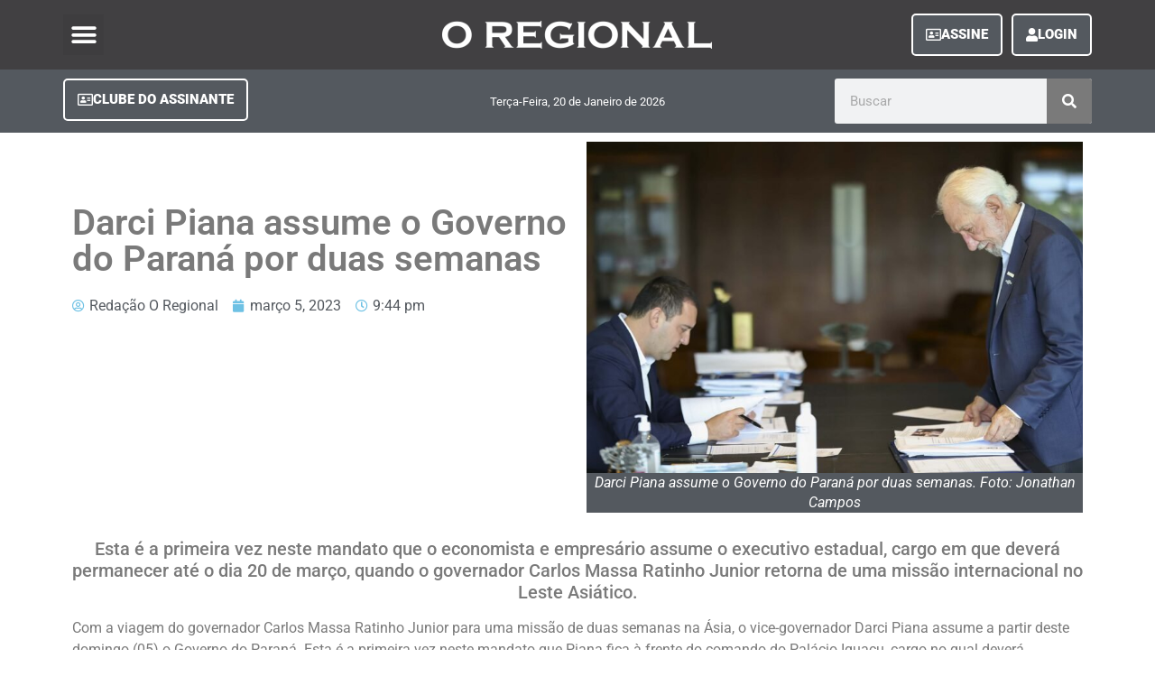

--- FILE ---
content_type: text/html; charset=UTF-8
request_url: https://oregionalpr.com.br/darci-piana-assume-o-governo-do-parana-por-duas-semanas/
body_size: 24269
content:
<!doctype html><html lang="pt-BR" prefix="og: https://ogp.me/ns#"><head><script data-no-optimize="1">var litespeed_docref=sessionStorage.getItem("litespeed_docref");litespeed_docref&&(Object.defineProperty(document,"referrer",{get:function(){return litespeed_docref}}),sessionStorage.removeItem("litespeed_docref"));</script> <meta charset="UTF-8"><meta name="viewport" content="width=device-width, initial-scale=1"><link rel="profile" href="http://gmpg.org/xfn/11"><title>Darci Piana assume o Governo do Paraná por duas semanas - Jornal O Regional</title><meta name="description" content="Com a viagem do governador Carlos Massa Ratinho Junior para uma missão de duas semanas na Ásia, o vice-governador Darci Piana assume a partir deste domingo"/><meta name="robots" content="follow, index, max-snippet:-1, max-video-preview:-1, max-image-preview:large"/><link rel="canonical" href="https://oregionalpr.com.br/darci-piana-assume-o-governo-do-parana-por-duas-semanas/" /><meta property="og:locale" content="pt_BR" /><meta property="og:type" content="article" /><meta property="og:title" content="Darci Piana assume o Governo do Paraná por duas semanas - Jornal O Regional" /><meta property="og:description" content="Com a viagem do governador Carlos Massa Ratinho Junior para uma missão de duas semanas na Ásia, o vice-governador Darci Piana assume a partir deste domingo" /><meta property="og:url" content="https://oregionalpr.com.br/darci-piana-assume-o-governo-do-parana-por-duas-semanas/" /><meta property="og:site_name" content="Jornal O Regional" /><meta property="article:tag" content="governo" /><meta property="article:tag" content="internacional" /><meta property="article:tag" content="missão" /><meta property="article:tag" content="vice" /><meta property="article:section" content="Cidades" /><meta property="og:updated_time" content="2023-03-06T11:09:34-03:00" /><meta property="og:image" content="https://oregionalpr.com.br/wp-content/uploads/2023/03/ratinho_junior_piana_3-1024x683.jpg" /><meta property="og:image:secure_url" content="https://oregionalpr.com.br/wp-content/uploads/2023/03/ratinho_junior_piana_3-1024x683.jpg" /><meta property="og:image:width" content="800" /><meta property="og:image:height" content="534" /><meta property="og:image:alt" content="governo" /><meta property="og:image:type" content="image/jpeg" /><meta property="article:published_time" content="2023-03-05T21:44:18-03:00" /><meta property="article:modified_time" content="2023-03-06T11:09:34-03:00" /><meta name="twitter:card" content="summary_large_image" /><meta name="twitter:title" content="Darci Piana assume o Governo do Paraná por duas semanas - Jornal O Regional" /><meta name="twitter:description" content="Com a viagem do governador Carlos Massa Ratinho Junior para uma missão de duas semanas na Ásia, o vice-governador Darci Piana assume a partir deste domingo" /><meta name="twitter:image" content="https://oregionalpr.com.br/wp-content/uploads/2023/03/ratinho_junior_piana_3-1024x683.jpg" /><meta name="twitter:label1" content="Escrito por" /><meta name="twitter:data1" content="Redação O Regional" /><meta name="twitter:label2" content="Tempo para leitura" /><meta name="twitter:data2" content="2 minutos" /> <script type="application/ld+json" class="rank-math-schema">{"@context":"https://schema.org","@graph":[{"@type":"Organization","@id":"https://oregionalpr.com.br/#organization","name":"Jornal O Regional","url":"http://oregionalpr.com.br","email":"assinaturas@oregionalpr.com.br","logo":{"@type":"ImageObject","@id":"https://oregionalpr.com.br/#logo","url":"http://oregionalpr.com.br/wp-content/uploads/2021/06/logo-regional.png","contentUrl":"http://oregionalpr.com.br/wp-content/uploads/2021/06/logo-regional.png","caption":"Jornal O Regional","inLanguage":"pt-BR","width":"1920","height":"1080"}},{"@type":"WebSite","@id":"https://oregionalpr.com.br/#website","url":"https://oregionalpr.com.br","name":"Jornal O Regional","publisher":{"@id":"https://oregionalpr.com.br/#organization"},"inLanguage":"pt-BR"},{"@type":"ImageObject","@id":"https://oregionalpr.com.br/wp-content/uploads/2023/03/ratinho_junior_piana_3.jpg","url":"https://oregionalpr.com.br/wp-content/uploads/2023/03/ratinho_junior_piana_3.jpg","width":"2400","height":"1600","inLanguage":"pt-BR"},{"@type":"WebPage","@id":"https://oregionalpr.com.br/darci-piana-assume-o-governo-do-parana-por-duas-semanas/#webpage","url":"https://oregionalpr.com.br/darci-piana-assume-o-governo-do-parana-por-duas-semanas/","name":"Darci Piana assume o Governo do Paran\u00e1 por duas semanas - Jornal O Regional","datePublished":"2023-03-05T21:44:18-03:00","dateModified":"2023-03-06T11:09:34-03:00","isPartOf":{"@id":"https://oregionalpr.com.br/#website"},"primaryImageOfPage":{"@id":"https://oregionalpr.com.br/wp-content/uploads/2023/03/ratinho_junior_piana_3.jpg"},"inLanguage":"pt-BR"},{"@type":"Person","@id":"https://oregionalpr.com.br/author/redacao/","name":"Reda\u00e7\u00e3o O Regional","url":"https://oregionalpr.com.br/author/redacao/","image":{"@type":"ImageObject","@id":"https://oregionalpr.com.br/wp-content/litespeed/avatar/3fcaca8771826acba5dd1d22f3f63c46.jpg?ver=1768328759","url":"https://oregionalpr.com.br/wp-content/litespeed/avatar/3fcaca8771826acba5dd1d22f3f63c46.jpg?ver=1768328759","caption":"Reda\u00e7\u00e3o O Regional","inLanguage":"pt-BR"},"sameAs":["http://admin"],"worksFor":{"@id":"https://oregionalpr.com.br/#organization"}},{"@type":"BlogPosting","headline":"Darci Piana assume o Governo do Paran\u00e1 por duas semanas - Jornal O Regional","keywords":"governo","datePublished":"2023-03-05T21:44:18-03:00","dateModified":"2023-03-06T11:09:34-03:00","articleSection":"Cidades, Geral","author":{"@id":"https://oregionalpr.com.br/author/redacao/","name":"Reda\u00e7\u00e3o O Regional"},"publisher":{"@id":"https://oregionalpr.com.br/#organization"},"description":"Com a viagem do governador Carlos Massa Ratinho Junior para uma miss\u00e3o de duas semanas na \u00c1sia, o vice-governador Darci Piana assume a partir deste domingo","name":"Darci Piana assume o Governo do Paran\u00e1 por duas semanas - Jornal O Regional","@id":"https://oregionalpr.com.br/darci-piana-assume-o-governo-do-parana-por-duas-semanas/#richSnippet","isPartOf":{"@id":"https://oregionalpr.com.br/darci-piana-assume-o-governo-do-parana-por-duas-semanas/#webpage"},"image":{"@id":"https://oregionalpr.com.br/wp-content/uploads/2023/03/ratinho_junior_piana_3.jpg"},"inLanguage":"pt-BR","mainEntityOfPage":{"@id":"https://oregionalpr.com.br/darci-piana-assume-o-governo-do-parana-por-duas-semanas/#webpage"}}]}</script> <link rel='dns-prefetch' href='//www.googletagmanager.com' /><link rel='dns-prefetch' href='//pagead2.googlesyndication.com' /><link rel="alternate" type="application/rss+xml" title="Feed para Jornal O Regional &raquo;" href="https://oregionalpr.com.br/feed/" /><link rel="alternate" type="application/rss+xml" title="Feed de comentários para Jornal O Regional &raquo;" href="https://oregionalpr.com.br/comments/feed/" /><link rel="alternate" type="application/rss+xml" title="Feed de comentários para Jornal O Regional &raquo; Darci Piana assume o Governo do Paraná por duas semanas" href="https://oregionalpr.com.br/darci-piana-assume-o-governo-do-parana-por-duas-semanas/feed/" /><link rel="alternate" title="oEmbed (JSON)" type="application/json+oembed" href="https://oregionalpr.com.br/wp-json/oembed/1.0/embed?url=https%3A%2F%2Foregionalpr.com.br%2Fdarci-piana-assume-o-governo-do-parana-por-duas-semanas%2F" /><link rel="alternate" title="oEmbed (XML)" type="text/xml+oembed" href="https://oregionalpr.com.br/wp-json/oembed/1.0/embed?url=https%3A%2F%2Foregionalpr.com.br%2Fdarci-piana-assume-o-governo-do-parana-por-duas-semanas%2F&#038;format=xml" /><style id='wp-img-auto-sizes-contain-inline-css' type='text/css'>img:is([sizes=auto i],[sizes^="auto," i]){contain-intrinsic-size:3000px 1500px}
/*# sourceURL=wp-img-auto-sizes-contain-inline-css */</style><link data-optimized="2" rel="stylesheet" href="https://oregionalpr.com.br/wp-content/litespeed/css/d824f814f3dce0002b953873838e3b61.css?ver=1cf6e" /><style id='global-styles-inline-css' type='text/css'>:root{--wp--preset--aspect-ratio--square: 1;--wp--preset--aspect-ratio--4-3: 4/3;--wp--preset--aspect-ratio--3-4: 3/4;--wp--preset--aspect-ratio--3-2: 3/2;--wp--preset--aspect-ratio--2-3: 2/3;--wp--preset--aspect-ratio--16-9: 16/9;--wp--preset--aspect-ratio--9-16: 9/16;--wp--preset--color--black: #000000;--wp--preset--color--cyan-bluish-gray: #abb8c3;--wp--preset--color--white: #ffffff;--wp--preset--color--pale-pink: #f78da7;--wp--preset--color--vivid-red: #cf2e2e;--wp--preset--color--luminous-vivid-orange: #ff6900;--wp--preset--color--luminous-vivid-amber: #fcb900;--wp--preset--color--light-green-cyan: #7bdcb5;--wp--preset--color--vivid-green-cyan: #00d084;--wp--preset--color--pale-cyan-blue: #8ed1fc;--wp--preset--color--vivid-cyan-blue: #0693e3;--wp--preset--color--vivid-purple: #9b51e0;--wp--preset--gradient--vivid-cyan-blue-to-vivid-purple: linear-gradient(135deg,rgb(6,147,227) 0%,rgb(155,81,224) 100%);--wp--preset--gradient--light-green-cyan-to-vivid-green-cyan: linear-gradient(135deg,rgb(122,220,180) 0%,rgb(0,208,130) 100%);--wp--preset--gradient--luminous-vivid-amber-to-luminous-vivid-orange: linear-gradient(135deg,rgb(252,185,0) 0%,rgb(255,105,0) 100%);--wp--preset--gradient--luminous-vivid-orange-to-vivid-red: linear-gradient(135deg,rgb(255,105,0) 0%,rgb(207,46,46) 100%);--wp--preset--gradient--very-light-gray-to-cyan-bluish-gray: linear-gradient(135deg,rgb(238,238,238) 0%,rgb(169,184,195) 100%);--wp--preset--gradient--cool-to-warm-spectrum: linear-gradient(135deg,rgb(74,234,220) 0%,rgb(151,120,209) 20%,rgb(207,42,186) 40%,rgb(238,44,130) 60%,rgb(251,105,98) 80%,rgb(254,248,76) 100%);--wp--preset--gradient--blush-light-purple: linear-gradient(135deg,rgb(255,206,236) 0%,rgb(152,150,240) 100%);--wp--preset--gradient--blush-bordeaux: linear-gradient(135deg,rgb(254,205,165) 0%,rgb(254,45,45) 50%,rgb(107,0,62) 100%);--wp--preset--gradient--luminous-dusk: linear-gradient(135deg,rgb(255,203,112) 0%,rgb(199,81,192) 50%,rgb(65,88,208) 100%);--wp--preset--gradient--pale-ocean: linear-gradient(135deg,rgb(255,245,203) 0%,rgb(182,227,212) 50%,rgb(51,167,181) 100%);--wp--preset--gradient--electric-grass: linear-gradient(135deg,rgb(202,248,128) 0%,rgb(113,206,126) 100%);--wp--preset--gradient--midnight: linear-gradient(135deg,rgb(2,3,129) 0%,rgb(40,116,252) 100%);--wp--preset--font-size--small: 13px;--wp--preset--font-size--medium: 20px;--wp--preset--font-size--large: 36px;--wp--preset--font-size--x-large: 42px;--wp--preset--spacing--20: 0.44rem;--wp--preset--spacing--30: 0.67rem;--wp--preset--spacing--40: 1rem;--wp--preset--spacing--50: 1.5rem;--wp--preset--spacing--60: 2.25rem;--wp--preset--spacing--70: 3.38rem;--wp--preset--spacing--80: 5.06rem;--wp--preset--shadow--natural: 6px 6px 9px rgba(0, 0, 0, 0.2);--wp--preset--shadow--deep: 12px 12px 50px rgba(0, 0, 0, 0.4);--wp--preset--shadow--sharp: 6px 6px 0px rgba(0, 0, 0, 0.2);--wp--preset--shadow--outlined: 6px 6px 0px -3px rgb(255, 255, 255), 6px 6px rgb(0, 0, 0);--wp--preset--shadow--crisp: 6px 6px 0px rgb(0, 0, 0);}:where(.is-layout-flex){gap: 0.5em;}:where(.is-layout-grid){gap: 0.5em;}body .is-layout-flex{display: flex;}.is-layout-flex{flex-wrap: wrap;align-items: center;}.is-layout-flex > :is(*, div){margin: 0;}body .is-layout-grid{display: grid;}.is-layout-grid > :is(*, div){margin: 0;}:where(.wp-block-columns.is-layout-flex){gap: 2em;}:where(.wp-block-columns.is-layout-grid){gap: 2em;}:where(.wp-block-post-template.is-layout-flex){gap: 1.25em;}:where(.wp-block-post-template.is-layout-grid){gap: 1.25em;}.has-black-color{color: var(--wp--preset--color--black) !important;}.has-cyan-bluish-gray-color{color: var(--wp--preset--color--cyan-bluish-gray) !important;}.has-white-color{color: var(--wp--preset--color--white) !important;}.has-pale-pink-color{color: var(--wp--preset--color--pale-pink) !important;}.has-vivid-red-color{color: var(--wp--preset--color--vivid-red) !important;}.has-luminous-vivid-orange-color{color: var(--wp--preset--color--luminous-vivid-orange) !important;}.has-luminous-vivid-amber-color{color: var(--wp--preset--color--luminous-vivid-amber) !important;}.has-light-green-cyan-color{color: var(--wp--preset--color--light-green-cyan) !important;}.has-vivid-green-cyan-color{color: var(--wp--preset--color--vivid-green-cyan) !important;}.has-pale-cyan-blue-color{color: var(--wp--preset--color--pale-cyan-blue) !important;}.has-vivid-cyan-blue-color{color: var(--wp--preset--color--vivid-cyan-blue) !important;}.has-vivid-purple-color{color: var(--wp--preset--color--vivid-purple) !important;}.has-black-background-color{background-color: var(--wp--preset--color--black) !important;}.has-cyan-bluish-gray-background-color{background-color: var(--wp--preset--color--cyan-bluish-gray) !important;}.has-white-background-color{background-color: var(--wp--preset--color--white) !important;}.has-pale-pink-background-color{background-color: var(--wp--preset--color--pale-pink) !important;}.has-vivid-red-background-color{background-color: var(--wp--preset--color--vivid-red) !important;}.has-luminous-vivid-orange-background-color{background-color: var(--wp--preset--color--luminous-vivid-orange) !important;}.has-luminous-vivid-amber-background-color{background-color: var(--wp--preset--color--luminous-vivid-amber) !important;}.has-light-green-cyan-background-color{background-color: var(--wp--preset--color--light-green-cyan) !important;}.has-vivid-green-cyan-background-color{background-color: var(--wp--preset--color--vivid-green-cyan) !important;}.has-pale-cyan-blue-background-color{background-color: var(--wp--preset--color--pale-cyan-blue) !important;}.has-vivid-cyan-blue-background-color{background-color: var(--wp--preset--color--vivid-cyan-blue) !important;}.has-vivid-purple-background-color{background-color: var(--wp--preset--color--vivid-purple) !important;}.has-black-border-color{border-color: var(--wp--preset--color--black) !important;}.has-cyan-bluish-gray-border-color{border-color: var(--wp--preset--color--cyan-bluish-gray) !important;}.has-white-border-color{border-color: var(--wp--preset--color--white) !important;}.has-pale-pink-border-color{border-color: var(--wp--preset--color--pale-pink) !important;}.has-vivid-red-border-color{border-color: var(--wp--preset--color--vivid-red) !important;}.has-luminous-vivid-orange-border-color{border-color: var(--wp--preset--color--luminous-vivid-orange) !important;}.has-luminous-vivid-amber-border-color{border-color: var(--wp--preset--color--luminous-vivid-amber) !important;}.has-light-green-cyan-border-color{border-color: var(--wp--preset--color--light-green-cyan) !important;}.has-vivid-green-cyan-border-color{border-color: var(--wp--preset--color--vivid-green-cyan) !important;}.has-pale-cyan-blue-border-color{border-color: var(--wp--preset--color--pale-cyan-blue) !important;}.has-vivid-cyan-blue-border-color{border-color: var(--wp--preset--color--vivid-cyan-blue) !important;}.has-vivid-purple-border-color{border-color: var(--wp--preset--color--vivid-purple) !important;}.has-vivid-cyan-blue-to-vivid-purple-gradient-background{background: var(--wp--preset--gradient--vivid-cyan-blue-to-vivid-purple) !important;}.has-light-green-cyan-to-vivid-green-cyan-gradient-background{background: var(--wp--preset--gradient--light-green-cyan-to-vivid-green-cyan) !important;}.has-luminous-vivid-amber-to-luminous-vivid-orange-gradient-background{background: var(--wp--preset--gradient--luminous-vivid-amber-to-luminous-vivid-orange) !important;}.has-luminous-vivid-orange-to-vivid-red-gradient-background{background: var(--wp--preset--gradient--luminous-vivid-orange-to-vivid-red) !important;}.has-very-light-gray-to-cyan-bluish-gray-gradient-background{background: var(--wp--preset--gradient--very-light-gray-to-cyan-bluish-gray) !important;}.has-cool-to-warm-spectrum-gradient-background{background: var(--wp--preset--gradient--cool-to-warm-spectrum) !important;}.has-blush-light-purple-gradient-background{background: var(--wp--preset--gradient--blush-light-purple) !important;}.has-blush-bordeaux-gradient-background{background: var(--wp--preset--gradient--blush-bordeaux) !important;}.has-luminous-dusk-gradient-background{background: var(--wp--preset--gradient--luminous-dusk) !important;}.has-pale-ocean-gradient-background{background: var(--wp--preset--gradient--pale-ocean) !important;}.has-electric-grass-gradient-background{background: var(--wp--preset--gradient--electric-grass) !important;}.has-midnight-gradient-background{background: var(--wp--preset--gradient--midnight) !important;}.has-small-font-size{font-size: var(--wp--preset--font-size--small) !important;}.has-medium-font-size{font-size: var(--wp--preset--font-size--medium) !important;}.has-large-font-size{font-size: var(--wp--preset--font-size--large) !important;}.has-x-large-font-size{font-size: var(--wp--preset--font-size--x-large) !important;}
/*# sourceURL=global-styles-inline-css */</style><style id='classic-theme-styles-inline-css' type='text/css'>/*! This file is auto-generated */
.wp-block-button__link{color:#fff;background-color:#32373c;border-radius:9999px;box-shadow:none;text-decoration:none;padding:calc(.667em + 2px) calc(1.333em + 2px);font-size:1.125em}.wp-block-file__button{background:#32373c;color:#fff;text-decoration:none}
/*# sourceURL=/wp-includes/css/classic-themes.min.css */</style> <script type="litespeed/javascript" data-src="https://oregionalpr.com.br/wp-includes/js/jquery/jquery.min.js" id="jquery-core-js"></script> <script id="cookie-law-info-js-extra" type="litespeed/javascript">var Cli_Data={"nn_cookie_ids":[],"cookielist":[],"non_necessary_cookies":[],"ccpaEnabled":"","ccpaRegionBased":"","ccpaBarEnabled":"","strictlyEnabled":["necessary","obligatoire"],"ccpaType":"gdpr","js_blocking":"1","custom_integration":"","triggerDomRefresh":"","secure_cookies":""};var cli_cookiebar_settings={"animate_speed_hide":"500","animate_speed_show":"500","background":"#FFF","border":"#b1a6a6c2","border_on":"","button_1_button_colour":"#61a229","button_1_button_hover":"#4e8221","button_1_link_colour":"#fff","button_1_as_button":"1","button_1_new_win":"","button_2_button_colour":"#333","button_2_button_hover":"#292929","button_2_link_colour":"#444","button_2_as_button":"","button_2_hidebar":"1","button_3_button_colour":"#dedfe0","button_3_button_hover":"#b2b2b3","button_3_link_colour":"#333333","button_3_as_button":"1","button_3_new_win":"","button_4_button_colour":"#dedfe0","button_4_button_hover":"#b2b2b3","button_4_link_colour":"#333333","button_4_as_button":"1","button_7_button_colour":"#61a229","button_7_button_hover":"#4e8221","button_7_link_colour":"#fff","button_7_as_button":"1","button_7_new_win":"","font_family":"inherit","header_fix":"","notify_animate_hide":"1","notify_animate_show":"1","notify_div_id":"#cookie-law-info-bar","notify_position_horizontal":"right","notify_position_vertical":"bottom","scroll_close":"1","scroll_close_reload":"","accept_close_reload":"","reject_close_reload":"","showagain_tab":"1","showagain_background":"#fff","showagain_border":"#000","showagain_div_id":"#cookie-law-info-again","showagain_x_position":"100px","text":"#333333","show_once_yn":"1","show_once":"10000","logging_on":"","as_popup":"","popup_overlay":"1","bar_heading_text":"Site em conformidade com a LGPD","cookie_bar_as":"banner","popup_showagain_position":"bottom-right","widget_position":"left"};var log_object={"ajax_url":"https://oregionalpr.com.br/wp-admin/admin-ajax.php"}</script> <script id="3d-flip-book-client-locale-loader-js-extra" type="litespeed/javascript">var FB3D_CLIENT_LOCALE={"ajaxurl":"https://oregionalpr.com.br/wp-admin/admin-ajax.php","dictionary":{"Table of contents":"Table of contents","Close":"Close","Bookmarks":"Bookmarks","Thumbnails":"Thumbnails","Search":"Search","Share":"Share","Facebook":"Facebook","Twitter":"Twitter","Email":"Email","Play":"Play","Previous page":"Previous page","Next page":"Next page","Zoom in":"Zoom in","Zoom out":"Zoom out","Fit view":"Fit view","Auto play":"Auto play","Full screen":"Full screen","More":"More","Smart pan":"Smart pan","Single page":"Single page","Sounds":"Sounds","Stats":"Stats","Print":"Print","Download":"Download","Goto first page":"Goto first page","Goto last page":"Goto last page"},"images":"https://oregionalpr.com.br/wp-content/plugins/interactive-3d-flipbook-powered-physics-engine/assets/images/","jsData":{"urls":[],"posts":{"ids_mis":[],"ids":[]},"pages":[],"firstPages":[],"bookCtrlProps":[],"bookTemplates":[]},"key":"3d-flip-book","pdfJS":{"pdfJsLib":"https://oregionalpr.com.br/wp-content/plugins/interactive-3d-flipbook-powered-physics-engine/assets/js/pdf.min.js?ver=4.3.136","pdfJsWorker":"https://oregionalpr.com.br/wp-content/plugins/interactive-3d-flipbook-powered-physics-engine/assets/js/pdf.worker.js?ver=4.3.136","stablePdfJsLib":"https://oregionalpr.com.br/wp-content/plugins/interactive-3d-flipbook-powered-physics-engine/assets/js/stable/pdf.min.js?ver=2.5.207","stablePdfJsWorker":"https://oregionalpr.com.br/wp-content/plugins/interactive-3d-flipbook-powered-physics-engine/assets/js/stable/pdf.worker.js?ver=2.5.207","pdfJsCMapUrl":"https://oregionalpr.com.br/wp-content/plugins/interactive-3d-flipbook-powered-physics-engine/assets/cmaps/"},"cacheurl":"http://oregionalpr.com.br/wp-content/uploads/3d-flip-book/cache/","pluginsurl":"https://oregionalpr.com.br/wp-content/plugins/","pluginurl":"https://oregionalpr.com.br/wp-content/plugins/interactive-3d-flipbook-powered-physics-engine/","thumbnailSize":{"width":"150","height":"150"},"version":"1.16.15"}</script> <script id="ecs_ajax_load-js-extra" type="litespeed/javascript">var ecs_ajax_params={"ajaxurl":"https://oregionalpr.com.br/wp-admin/admin-ajax.php","posts":"{\"page\":0,\"name\":\"darci-piana-assume-o-governo-do-parana-por-duas-semanas\",\"error\":\"\",\"m\":\"\",\"p\":0,\"post_parent\":\"\",\"subpost\":\"\",\"subpost_id\":\"\",\"attachment\":\"\",\"attachment_id\":0,\"pagename\":\"\",\"page_id\":0,\"second\":\"\",\"minute\":\"\",\"hour\":\"\",\"day\":0,\"monthnum\":0,\"year\":0,\"w\":0,\"category_name\":\"\",\"tag\":\"\",\"cat\":\"\",\"tag_id\":\"\",\"author\":\"\",\"author_name\":\"\",\"feed\":\"\",\"tb\":\"\",\"paged\":0,\"meta_key\":\"\",\"meta_value\":\"\",\"preview\":\"\",\"s\":\"\",\"sentence\":\"\",\"title\":\"\",\"fields\":\"all\",\"menu_order\":\"\",\"embed\":\"\",\"category__in\":[],\"category__not_in\":[],\"category__and\":[],\"post__in\":[],\"post__not_in\":[],\"post_name__in\":[],\"tag__in\":[],\"tag__not_in\":[],\"tag__and\":[],\"tag_slug__in\":[],\"tag_slug__and\":[],\"post_parent__in\":[],\"post_parent__not_in\":[],\"author__in\":[],\"author__not_in\":[],\"search_columns\":[],\"ignore_sticky_posts\":false,\"suppress_filters\":false,\"cache_results\":true,\"update_post_term_cache\":true,\"update_menu_item_cache\":false,\"lazy_load_term_meta\":true,\"update_post_meta_cache\":true,\"post_type\":\"\",\"posts_per_page\":10,\"nopaging\":false,\"comments_per_page\":\"50\",\"no_found_rows\":false,\"order\":\"DESC\"}"}</script> <link rel="https://api.w.org/" href="https://oregionalpr.com.br/wp-json/" /><link rel="alternate" title="JSON" type="application/json" href="https://oregionalpr.com.br/wp-json/wp/v2/posts/82418" /><link rel="EditURI" type="application/rsd+xml" title="RSD" href="https://oregionalpr.com.br/xmlrpc.php?rsd" /><meta name="generator" content="WordPress 6.9" /><link rel='shortlink' href='https://oregionalpr.com.br/?p=82418' /><meta name="generator" content="Site Kit by Google 1.153.0" /><meta name="google-adsense-platform-account" content="ca-host-pub-2644536267352236"><meta name="google-adsense-platform-domain" content="sitekit.withgoogle.com"><meta name="generator" content="Elementor 3.29.0; features: additional_custom_breakpoints, e_local_google_fonts; settings: css_print_method-external, google_font-enabled, font_display-auto">
 <script type="litespeed/javascript">(function(w,d,s,l,i){w[l]=w[l]||[];w[l].push({'gtm.start':new Date().getTime(),event:'gtm.js'});var f=d.getElementsByTagName(s)[0],j=d.createElement(s),dl=l!='dataLayer'?'&l='+l:'';j.async=!0;j.src='https://www.googletagmanager.com/gtm.js?id='+i+dl;f.parentNode.insertBefore(j,f)})(window,document,'script','dataLayer','GTM-K2JTRH5B')</script> <style>.e-con.e-parent:nth-of-type(n+4):not(.e-lazyloaded):not(.e-no-lazyload),
				.e-con.e-parent:nth-of-type(n+4):not(.e-lazyloaded):not(.e-no-lazyload) * {
					background-image: none !important;
				}
				@media screen and (max-height: 1024px) {
					.e-con.e-parent:nth-of-type(n+3):not(.e-lazyloaded):not(.e-no-lazyload),
					.e-con.e-parent:nth-of-type(n+3):not(.e-lazyloaded):not(.e-no-lazyload) * {
						background-image: none !important;
					}
				}
				@media screen and (max-height: 640px) {
					.e-con.e-parent:nth-of-type(n+2):not(.e-lazyloaded):not(.e-no-lazyload),
					.e-con.e-parent:nth-of-type(n+2):not(.e-lazyloaded):not(.e-no-lazyload) * {
						background-image: none !important;
					}
				}</style> <script type="litespeed/javascript" data-src="https://pagead2.googlesyndication.com/pagead/js/adsbygoogle.js?client=ca-pub-5249107404906260&amp;host=ca-host-pub-2644536267352236" crossorigin="anonymous"></script> <link rel="icon" href="https://oregionalpr.com.br/wp-content/uploads/2021/05/favicon-150x150.png" sizes="32x32" /><link rel="icon" href="https://oregionalpr.com.br/wp-content/uploads/2021/05/favicon-300x300.png" sizes="192x192" /><link rel="apple-touch-icon" href="https://oregionalpr.com.br/wp-content/uploads/2021/05/favicon-300x300.png" /><meta name="msapplication-TileImage" content="https://oregionalpr.com.br/wp-content/uploads/2021/05/favicon-300x300.png" /> <script data-ad-client="ca-pub-5249107404906260" type="litespeed/javascript" data-src="https://pagead2.googlesyndication.com/pagead/js/adsbygoogle.js"></script> <script custom-element="amp-auto-ads"
        type="litespeed/javascript" data-src="https://cdn.ampproject.org/v0/amp-auto-ads-0.1.js"></script> <meta name="facebook-domain-verification" content="vxq9py4riaof1ifik1xz0db36pumjw" /></head><body class="wp-singular post-template-default single single-post postid-82418 single-format-standard wp-theme-hello-elementor elementor-default elementor-kit-76982 elementor-page-66160"><noscript><iframe data-lazyloaded="1" src="about:blank" data-litespeed-src="https://www.googletagmanager.com/ns.html?id=GTM-K2JTRH5B"
height="0" width="0" style="display:none;visibility:hidden"></iframe></noscript><div data-elementor-type="header" data-elementor-id="65941" class="elementor elementor-65941 elementor-location-header" data-elementor-post-type="elementor_library"><section class="elementor-section elementor-top-section elementor-element elementor-element-5b977e90 elementor-section-height-min-height elementor-section-content-middle elementor-reverse-mobile elementor-section-boxed elementor-section-height-default elementor-section-items-middle" data-id="5b977e90" data-element_type="section" data-settings="{&quot;background_background&quot;:&quot;classic&quot;,&quot;sticky&quot;:&quot;top&quot;,&quot;sticky_on&quot;:[&quot;desktop&quot;,&quot;tablet&quot;,&quot;mobile&quot;],&quot;sticky_offset&quot;:0,&quot;sticky_effects_offset&quot;:0,&quot;sticky_anchor_link_offset&quot;:0}"><div class="elementor-container elementor-column-gap-no"><div class="elementor-column elementor-col-33 elementor-top-column elementor-element elementor-element-23e28f92" data-id="23e28f92" data-element_type="column"><div class="elementor-widget-wrap elementor-element-populated"><div class="elementor-element elementor-element-48894ffd elementor-nav-menu--stretch elementor-nav-menu__text-align-center elementor-widget__width-auto elementor-nav-menu--toggle elementor-nav-menu--burger elementor-widget elementor-widget-nav-menu" data-id="48894ffd" data-element_type="widget" data-settings="{&quot;layout&quot;:&quot;dropdown&quot;,&quot;full_width&quot;:&quot;stretch&quot;,&quot;submenu_icon&quot;:{&quot;value&quot;:&quot;&lt;i class=\&quot;fas fa-caret-down\&quot;&gt;&lt;\/i&gt;&quot;,&quot;library&quot;:&quot;fa-solid&quot;},&quot;toggle&quot;:&quot;burger&quot;}" data-widget_type="nav-menu.default"><div class="elementor-widget-container"><div class="elementor-menu-toggle" role="button" tabindex="0" aria-label="Alternar menu" aria-expanded="false">
<i aria-hidden="true" role="presentation" class="elementor-menu-toggle__icon--open eicon-menu-bar"></i><i aria-hidden="true" role="presentation" class="elementor-menu-toggle__icon--close eicon-close"></i></div><nav class="elementor-nav-menu--dropdown elementor-nav-menu__container" aria-hidden="true"><ul id="menu-2-48894ffd" class="elementor-nav-menu"><li class="menu-item menu-item-type-post_type menu-item-object-page menu-item-27"><a href="https://oregionalpr.com.br/home/" class="elementor-item" tabindex="-1">Início</a></li><li class="menu-item menu-item-type-custom menu-item-object-custom menu-item-has-children menu-item-29"><a href="#" class="elementor-item elementor-item-anchor" tabindex="-1">Cadernos</a><ul class="sub-menu elementor-nav-menu--dropdown"><li class="menu-item menu-item-type-taxonomy menu-item-object-category current-post-ancestor current-menu-parent current-post-parent menu-item-66386"><a href="https://oregionalpr.com.br/caderno/geral/" class="elementor-sub-item" tabindex="-1">Geral</a></li><li class="menu-item menu-item-type-taxonomy menu-item-object-category current-post-ancestor current-menu-parent current-post-parent menu-item-66387"><a href="https://oregionalpr.com.br/caderno/cidades/" class="elementor-sub-item" tabindex="-1">Cidades</a></li><li class="menu-item menu-item-type-taxonomy menu-item-object-category menu-item-66388"><a href="https://oregionalpr.com.br/caderno/esportes/" class="elementor-sub-item" tabindex="-1">Esportes</a></li><li class="menu-item menu-item-type-taxonomy menu-item-object-category menu-item-66389"><a href="https://oregionalpr.com.br/caderno/pinga-pinga/" class="elementor-sub-item" tabindex="-1">Pinga-pinga</a></li><li class="menu-item menu-item-type-taxonomy menu-item-object-category menu-item-66390"><a href="https://oregionalpr.com.br/caderno/politicando/" class="elementor-sub-item" tabindex="-1">Politicando</a></li><li class="menu-item menu-item-type-taxonomy menu-item-object-category menu-item-72189"><a href="https://oregionalpr.com.br/caderno/policial/" class="elementor-sub-item" tabindex="-1">Policial</a></li><li class="menu-item menu-item-type-taxonomy menu-item-object-category menu-item-66458"><a href="https://oregionalpr.com.br/caderno/coluna-social/" class="elementor-sub-item" tabindex="-1">Coluna Social</a></li><li class="menu-item menu-item-type-taxonomy menu-item-object-category menu-item-66392"><a href="https://oregionalpr.com.br/caderno/editorial/" class="elementor-sub-item" tabindex="-1">Editorial</a></li><li class="menu-item menu-item-type-taxonomy menu-item-object-category menu-item-66393"><a href="https://oregionalpr.com.br/caderno/coluna/" class="elementor-sub-item" tabindex="-1">Coluna</a></li></ul></li><li class="menu-item menu-item-type-post_type menu-item-object-page menu-item-66394"><a href="https://oregionalpr.com.br/o-regional-play/" class="elementor-item" tabindex="-1">O Regional Play</a></li><li class="menu-item menu-item-type-post_type menu-item-object-page menu-item-66395"><a href="https://oregionalpr.com.br/quem-somos/" class="elementor-item" tabindex="-1">Quem Somos</a></li><li class="menu-item menu-item-type-post_type menu-item-object-page menu-item-66396"><a href="https://oregionalpr.com.br/clube-do-assinante/" class="elementor-item" tabindex="-1">Clube do Assinante</a></li><li class="menu-item menu-item-type-post_type menu-item-object-page menu-item-66397"><a href="https://oregionalpr.com.br/fale-conosco/" class="elementor-item" tabindex="-1">Fale Conosco</a></li><li class="menu-item menu-item-type-post_type menu-item-object-page menu-item-76678"><a href="https://oregionalpr.com.br/minha-conta/" class="elementor-item" tabindex="-1">Minha Conta</a></li></ul></nav></div></div></div></div><div class="elementor-column elementor-col-33 elementor-top-column elementor-element elementor-element-2276a344" data-id="2276a344" data-element_type="column"><div class="elementor-widget-wrap elementor-element-populated"><div class="elementor-element elementor-element-12c85c27 elementor-widget elementor-widget-image" data-id="12c85c27" data-element_type="widget" data-widget_type="image.default"><div class="elementor-widget-container">
<a href="http://oregionalpr.com.br/">
<img data-lazyloaded="1" src="[data-uri]" width="300" height="31" data-src="https://oregionalpr.com.br/wp-content/uploads/2021/05/logo-regional-white-300x31.png" class="attachment-medium size-medium wp-image-66025" alt="" data-srcset="https://oregionalpr.com.br/wp-content/uploads/2021/05/logo-regional-white-300x31.png 300w, https://oregionalpr.com.br/wp-content/uploads/2021/05/logo-regional-white.png 560w" data-sizes="(max-width: 300px) 100vw, 300px" />								</a></div></div></div></div><div class="elementor-column elementor-col-33 elementor-top-column elementor-element elementor-element-231ffb0a" data-id="231ffb0a" data-element_type="column"><div class="elementor-widget-wrap elementor-element-populated"><div class="elementor-element elementor-element-6ece007a elementor-align-left elementor-widget__width-auto elementor-mobile-align-center elementor-widget elementor-widget-button" data-id="6ece007a" data-element_type="widget" data-widget_type="button.default"><div class="elementor-widget-container"><div class="elementor-button-wrapper">
<a class="elementor-button elementor-button-link elementor-size-sm" href="http://oregionalpr.com.br/clube-do-assinante/">
<span class="elementor-button-content-wrapper">
<span class="elementor-button-icon">
<i aria-hidden="true" class="far fa-address-card"></i>			</span>
<span class="elementor-button-text">ASSINE</span>
</span>
</a></div></div></div><div class="elementor-element elementor-element-1a65e151 elementor-align-left elementor-widget__width-auto elementor-mobile-align-center elementor-widget elementor-widget-button" data-id="1a65e151" data-element_type="widget" data-widget_type="button.default"><div class="elementor-widget-container"><div class="elementor-button-wrapper">
<a class="elementor-button elementor-button-link elementor-size-sm" href="http://oregionalpr.com.br/login/">
<span class="elementor-button-content-wrapper">
<span class="elementor-button-icon">
<i aria-hidden="true" class="fas fa-user"></i>			</span>
<span class="elementor-button-text">LOGIN</span>
</span>
</a></div></div></div></div></div></div></section><section class="elementor-section elementor-top-section elementor-element elementor-element-3d901640 elementor-section-boxed elementor-section-height-default elementor-section-height-default" data-id="3d901640" data-element_type="section" data-settings="{&quot;background_background&quot;:&quot;classic&quot;}"><div class="elementor-container elementor-column-gap-default"><div class="elementor-column elementor-col-100 elementor-top-column elementor-element elementor-element-6d62b6b0" data-id="6d62b6b0" data-element_type="column"><div class="elementor-widget-wrap elementor-element-populated"><section class="elementor-section elementor-inner-section elementor-element elementor-element-313f00a3 elementor-section-boxed elementor-section-height-default elementor-section-height-default" data-id="313f00a3" data-element_type="section"><div class="elementor-container elementor-column-gap-default"><div class="elementor-column elementor-col-50 elementor-inner-column elementor-element elementor-element-4e1ee7c5" data-id="4e1ee7c5" data-element_type="column"><div class="elementor-widget-wrap elementor-element-populated"><div class="elementor-element elementor-element-40c6f5e7 elementor-align-left elementor-mobile-align-center elementor-widget elementor-widget-button" data-id="40c6f5e7" data-element_type="widget" data-widget_type="button.default"><div class="elementor-widget-container"><div class="elementor-button-wrapper">
<a class="elementor-button elementor-button-link elementor-size-sm" href="http://oregionalpr.com.br/vantagens/">
<span class="elementor-button-content-wrapper">
<span class="elementor-button-icon">
<i aria-hidden="true" class="far fa-address-card"></i>			</span>
<span class="elementor-button-text">CLUBE DO ASSINANTE</span>
</span>
</a></div></div></div></div></div><div class="elementor-column elementor-col-25 elementor-inner-column elementor-element elementor-element-339b1b4f" data-id="339b1b4f" data-element_type="column"><div class="elementor-widget-wrap elementor-element-populated"><div class="elementor-element elementor-element-1e961197 elementor-widget__width-auto elementor-widget elementor-widget-text-editor" data-id="1e961197" data-element_type="widget" data-widget_type="text-editor.default"><div class="elementor-widget-container">
terça-feira, 20</div></div><div class="elementor-element elementor-element-47d775f3 elementor-widget__width-auto elementor-widget elementor-widget-text-editor" data-id="47d775f3" data-element_type="widget" data-widget_type="text-editor.default"><div class="elementor-widget-container">
&nbsp;de&nbsp;</div></div><div class="elementor-element elementor-element-796097b3 elementor-widget__width-auto elementor-widget elementor-widget-text-editor" data-id="796097b3" data-element_type="widget" data-widget_type="text-editor.default"><div class="elementor-widget-container">
janeiro</div></div><div class="elementor-element elementor-element-33d89867 elementor-widget__width-auto elementor-widget elementor-widget-text-editor" data-id="33d89867" data-element_type="widget" data-widget_type="text-editor.default"><div class="elementor-widget-container">
&nbsp;de&nbsp;</div></div><div class="elementor-element elementor-element-36aae466 elementor-widget__width-auto elementor-widget elementor-widget-text-editor" data-id="36aae466" data-element_type="widget" data-widget_type="text-editor.default"><div class="elementor-widget-container">
2026</div></div></div></div><div class="elementor-column elementor-col-25 elementor-inner-column elementor-element elementor-element-27699915" data-id="27699915" data-element_type="column"><div class="elementor-widget-wrap elementor-element-populated"><div class="elementor-element elementor-element-67375be7 elementor-search-form--skin-classic elementor-search-form--button-type-icon elementor-search-form--icon-search elementor-widget elementor-widget-search-form" data-id="67375be7" data-element_type="widget" data-settings="{&quot;skin&quot;:&quot;classic&quot;}" data-widget_type="search-form.default"><div class="elementor-widget-container">
<search role="search"><form class="elementor-search-form" action="https://oregionalpr.com.br" method="get"><div class="elementor-search-form__container">
<label class="elementor-screen-only" for="elementor-search-form-67375be7">Pesquisar</label>
<input id="elementor-search-form-67375be7" placeholder="Buscar" class="elementor-search-form__input" type="search" name="s" value="">
<button class="elementor-search-form__submit" type="submit" aria-label="Pesquisar">
<i aria-hidden="true" class="fas fa-search"></i>													</button></div></form>
</search></div></div></div></div></div></section></div></div></div></section></div><div data-elementor-type="single-post" data-elementor-id="66160" class="elementor elementor-66160 elementor-location-single post-82418 post type-post status-publish format-standard has-post-thumbnail hentry category-cidades category-geral tag-governo tag-internacional tag-missao tag-vice" data-elementor-post-type="elementor_library"><section class="elementor-section elementor-top-section elementor-element elementor-element-380aa73 elementor-section-boxed elementor-section-height-default elementor-section-height-default" data-id="380aa73" data-element_type="section"><div class="elementor-container elementor-column-gap-default"><div class="elementor-column elementor-col-50 elementor-top-column elementor-element elementor-element-bf2e0b2" data-id="bf2e0b2" data-element_type="column"><div class="elementor-widget-wrap elementor-element-populated"><div class="elementor-element elementor-element-1613bba elementor-widget elementor-widget-spacer" data-id="1613bba" data-element_type="widget" data-widget_type="spacer.default"><div class="elementor-widget-container"><div class="elementor-spacer"><div class="elementor-spacer-inner"></div></div></div></div><div class="elementor-element elementor-element-7c1de5c elementor-widget elementor-widget-theme-post-title elementor-page-title elementor-widget-heading" data-id="7c1de5c" data-element_type="widget" data-widget_type="theme-post-title.default"><div class="elementor-widget-container"><h1 class="elementor-heading-title elementor-size-default">Darci Piana assume o Governo do Paraná por duas semanas</h1></div></div><div class="elementor-element elementor-element-0c1d456 elementor-widget elementor-widget-post-info" data-id="0c1d456" data-element_type="widget" data-widget_type="post-info.default"><div class="elementor-widget-container"><ul class="elementor-inline-items elementor-icon-list-items elementor-post-info"><li class="elementor-icon-list-item elementor-repeater-item-9054835 elementor-inline-item" itemprop="author">
<a href="https://oregionalpr.com.br/author/redacao/">
<span class="elementor-icon-list-icon">
<i aria-hidden="true" class="far fa-user-circle"></i>							</span>
<span class="elementor-icon-list-text elementor-post-info__item elementor-post-info__item--type-author">
Redação O Regional					</span>
</a></li><li class="elementor-icon-list-item elementor-repeater-item-f662eed elementor-inline-item" itemprop="datePublished">
<a href="https://oregionalpr.com.br/2023/03/05/">
<span class="elementor-icon-list-icon">
<i aria-hidden="true" class="fas fa-calendar"></i>							</span>
<span class="elementor-icon-list-text elementor-post-info__item elementor-post-info__item--type-date">
<time>março 5, 2023</time>					</span>
</a></li><li class="elementor-icon-list-item elementor-repeater-item-6214280 elementor-inline-item">
<span class="elementor-icon-list-icon">
<i aria-hidden="true" class="far fa-clock"></i>							</span>
<span class="elementor-icon-list-text elementor-post-info__item elementor-post-info__item--type-time">
<time>9:44 pm</time>					</span></li></ul></div></div></div></div><div class="elementor-column elementor-col-50 elementor-top-column elementor-element elementor-element-262b334" data-id="262b334" data-element_type="column"><div class="elementor-widget-wrap elementor-element-populated"><div class="elementor-element elementor-element-4eb05c9 elementor-widget elementor-widget-theme-post-featured-image elementor-widget-image" data-id="4eb05c9" data-element_type="widget" data-settings="{&quot;motion_fx_motion_fx_scrolling&quot;:&quot;yes&quot;,&quot;motion_fx_devices&quot;:[&quot;desktop&quot;,&quot;tablet&quot;,&quot;mobile&quot;]}" data-widget_type="theme-post-featured-image.default"><div class="elementor-widget-container"><figure class="wp-caption">
<img data-lazyloaded="1" src="[data-uri]" width="768" height="512" data-src="https://oregionalpr.com.br/wp-content/uploads/2023/03/ratinho_junior_piana_3-768x512.jpg" class="attachment-medium_large size-medium_large wp-image-82420" alt="" data-srcset="https://oregionalpr.com.br/wp-content/uploads/2023/03/ratinho_junior_piana_3-768x512.jpg 768w, https://oregionalpr.com.br/wp-content/uploads/2023/03/ratinho_junior_piana_3-300x200.jpg 300w, https://oregionalpr.com.br/wp-content/uploads/2023/03/ratinho_junior_piana_3-1024x683.jpg 1024w, https://oregionalpr.com.br/wp-content/uploads/2023/03/ratinho_junior_piana_3-1536x1024.jpg 1536w, https://oregionalpr.com.br/wp-content/uploads/2023/03/ratinho_junior_piana_3-2048x1365.jpg 2048w" data-sizes="(max-width: 768px) 100vw, 768px" /><figcaption class="widget-image-caption wp-caption-text">Darci Piana assume o Governo do Paraná por duas semanas. Foto: Jonathan Campos</figcaption></figure></div></div></div></div></div></section><section class="elementor-section elementor-top-section elementor-element elementor-element-8c85f33 elementor-section-boxed elementor-section-height-default elementor-section-height-default" data-id="8c85f33" data-element_type="section"><div class="elementor-container elementor-column-gap-default"><div class="elementor-column elementor-col-100 elementor-top-column elementor-element elementor-element-8f66282" data-id="8f66282" data-element_type="column"><div class="elementor-widget-wrap elementor-element-populated"><div class="elementor-element elementor-element-454c9c8 elementor-widget elementor-widget-theme-post-content" data-id="454c9c8" data-element_type="widget" data-widget_type="theme-post-content.default"><div class="elementor-widget-container"><h5 style="text-align: center;">Esta é a primeira vez neste mandato que o economista e empresário assume o executivo estadual, cargo em que deverá permanecer até o dia 20 de março, quando o governador Carlos Massa Ratinho Junior retorna de uma missão internacional no Leste Asiático.</h5><p>Com a viagem do governador Carlos Massa Ratinho Junior para uma missão de duas semanas na Ásia, o vice-governador Darci Piana assume a partir deste domingo (05) o Governo do Paraná. Esta é a primeira vez neste mandato que Piana fica à frente do comando do Palácio Iguaçu, cargo no qual deverá permanecer até o dia 20 de março, quando o governador retorna às suas atividades em solo nacional.</p><p>Piana, que assumiu a vice-governadoria em 2019, já ocupou o cargo de governador do Estado em outras oportunidades durante o primeiro mandato do governador Ratinho Junior, com as viagens dele para Estados Unidos, China, França, Espanha e Emirados Árabes Unidos. Nessa semana ele já comanda a apresentação do resultado final do Verão Maior Paraná e vai participar da ExpoParanavaí e da ExpoUmuarama.</p><p>Natural de Carazinho, no Rio Grande do Sul, Piana é economista, contador e empresário. Ele presidiu o Sistema Fecomércio Sesc Senac Paraná, cargo para o qual foi reeleito sucessivas vezes e do qual permanece licenciado. Também foi presidente do Paraná Clube, do Sindicato do Comércio Varejista de Veículos, Peças e Acessórios no Estado do Paraná, do Conselho do Paranacidade e do Conselho Deliberativo do Sebrae/PR. É, ainda, membro da Academia Paraense de Letras.</p><p><strong>MISSÃO</strong> – Esta é a primeira missão internacional do Governo do Paraná em 2023, e tem como principal objetivo a expansão das relações comerciais das empresas paranaenses com os mercados do Japão e da Coreia do Sul, em especial para a produção de carne suína do Estado. A comitiva também deverá fazer apresentações sobre o projeto da Nova Ferroeste a potenciais investidores estrangeiros do setor de transportes.</p><p>Além do governador, embarcam para a missão o secretário de Indústria, Comércio e Serviços, Ricardo Barros; o secretário da Agricultura e do Abastecimento, Norberto Ortigara; o secretário de Planejamento, Guto Silva; o presidente da Invest Paraná, Eduardo Bekin; o diretor de Relações Internacionais e Institucionais da Invest Paraná, Giancarlo Rocco; e o coordenador do Plano Estadual Ferroviário, Luís Henrique Fagundes.</p><p>Entre os representantes do setor produtivo que acompanharão a agenda, estão o superintendente do Sindicato e Organização das Cooperativas do Estado do Paraná (Ocepar), Robson Mafioletti; o presidente da Federação das Indústrias do Estado do Paraná (Fiep), Carlos Valter Martins Pedro; e a gerente de Relações Governamentais do Sistema Fiep, Letícia Yumi. O deputado federal Luiz Nishimori e o deputado estadual Marcel Micheletto também participam dos encontros.</p><p style="text-align: right;">Fonte: AEN/PR</p><figure id="attachment_82419" aria-describedby="caption-attachment-82419" style="width: 800px" class="wp-caption alignnone"><a href="http://oregionalpr.com.br/wp-content/uploads/2023/03/aniversario_casa_militas_foto_rdziura-2410-scaled.jpg"><img data-lazyloaded="1" src="[data-uri]" fetchpriority="high" fetchpriority="high" decoding="async" class="size-large wp-image-82419" data-src="http://oregionalpr.com.br/wp-content/uploads/2023/03/aniversario_casa_militas_foto_rdziura-2410-1024x683.jpg" alt="" width="800" height="534" data-srcset="https://oregionalpr.com.br/wp-content/uploads/2023/03/aniversario_casa_militas_foto_rdziura-2410-1024x683.jpg 1024w, https://oregionalpr.com.br/wp-content/uploads/2023/03/aniversario_casa_militas_foto_rdziura-2410-300x200.jpg 300w, https://oregionalpr.com.br/wp-content/uploads/2023/03/aniversario_casa_militas_foto_rdziura-2410-768x512.jpg 768w, https://oregionalpr.com.br/wp-content/uploads/2023/03/aniversario_casa_militas_foto_rdziura-2410-1536x1024.jpg 1536w, https://oregionalpr.com.br/wp-content/uploads/2023/03/aniversario_casa_militas_foto_rdziura-2410-2048x1365.jpg 2048w" data-sizes="(max-width: 800px) 100vw, 800px" /></a><figcaption id="caption-attachment-82419" class="wp-caption-text">Darci Piana assume o Governo do Paraná por duas semanas. Foto: Roberto Dziura Jr/AEN</figcaption></figure><p><script type="litespeed/javascript" data-src="https://pagead2.googlesyndication.com/pagead/js/adsbygoogle.js"></script><br />
<ins class="adsbygoogle" style="display: block; text-align: center;" data-ad-layout="in-article" data-ad-format="fluid" data-ad-client="ca-pub-5249107404906260" data-ad-slot="9003760773"></ins><br /> <script type="litespeed/javascript">(adsbygoogle=window.adsbygoogle||[]).push({})</script></p></div></div><div class="elementor-element elementor-element-6ad37e9 elementor-widget elementor-widget-image" data-id="6ad37e9" data-element_type="widget" data-widget_type="image.default"><div class="elementor-widget-container">
<a href="https://www.instagram.com/p/DOuJb4mDZ_R/">
<img data-lazyloaded="1" src="[data-uri]" loading="lazy" width="300" height="250" data-src="https://oregionalpr.com.br/wp-content/uploads/2025/10/300x250-1.gif" class="attachment-large size-large wp-image-97851" alt="" />								</a></div></div><div class="elementor-element elementor-element-3939ad5 elementor-share-buttons--skin-framed elementor-share-buttons--shape-circle elementor-share-buttons--align-center elementor-share-buttons--view-icon-text elementor-grid-0 elementor-share-buttons--color-official elementor-widget elementor-widget-share-buttons" data-id="3939ad5" data-element_type="widget" data-widget_type="share-buttons.default"><div class="elementor-widget-container"><div class="elementor-grid" role="list"><div class="elementor-grid-item" role="listitem"><div class="elementor-share-btn elementor-share-btn_facebook" role="button" tabindex="0" aria-label="Compartilhar no facebook">
<span class="elementor-share-btn__icon">
<i class="fab fa-facebook" aria-hidden="true"></i>							</span><div class="elementor-share-btn__text">
<span class="elementor-share-btn__title">
Facebook									</span></div></div></div><div class="elementor-grid-item" role="listitem"><div class="elementor-share-btn elementor-share-btn_twitter" role="button" tabindex="0" aria-label="Compartilhar no twitter">
<span class="elementor-share-btn__icon">
<i class="fab fa-twitter" aria-hidden="true"></i>							</span><div class="elementor-share-btn__text">
<span class="elementor-share-btn__title">
Twitter									</span></div></div></div><div class="elementor-grid-item" role="listitem"><div class="elementor-share-btn elementor-share-btn_linkedin" role="button" tabindex="0" aria-label="Compartilhar no linkedin">
<span class="elementor-share-btn__icon">
<i class="fab fa-linkedin" aria-hidden="true"></i>							</span><div class="elementor-share-btn__text">
<span class="elementor-share-btn__title">
LinkedIn									</span></div></div></div><div class="elementor-grid-item" role="listitem"><div class="elementor-share-btn elementor-share-btn_telegram" role="button" tabindex="0" aria-label="Compartilhar no telegram">
<span class="elementor-share-btn__icon">
<i class="fab fa-telegram" aria-hidden="true"></i>							</span><div class="elementor-share-btn__text">
<span class="elementor-share-btn__title">
Telegram									</span></div></div></div><div class="elementor-grid-item" role="listitem"><div class="elementor-share-btn elementor-share-btn_whatsapp" role="button" tabindex="0" aria-label="Compartilhar no whatsapp">
<span class="elementor-share-btn__icon">
<i class="fab fa-whatsapp" aria-hidden="true"></i>							</span><div class="elementor-share-btn__text">
<span class="elementor-share-btn__title">
WhatsApp									</span></div></div></div><div class="elementor-grid-item" role="listitem"><div class="elementor-share-btn elementor-share-btn_email" role="button" tabindex="0" aria-label="Compartilhar no email">
<span class="elementor-share-btn__icon">
<i class="fas fa-envelope" aria-hidden="true"></i>							</span><div class="elementor-share-btn__text">
<span class="elementor-share-btn__title">
Email									</span></div></div></div></div></div></div></div></div></div></section><section class="elementor-section elementor-top-section elementor-element elementor-element-23afefc elementor-section-boxed elementor-section-height-default elementor-section-height-default" data-id="23afefc" data-element_type="section"><div class="elementor-container elementor-column-gap-default"><div class="elementor-column elementor-col-100 elementor-top-column elementor-element elementor-element-7f3ed04" data-id="7f3ed04" data-element_type="column"><div class="elementor-widget-wrap elementor-element-populated"><div class="elementor-element elementor-element-7b69be4 elementor-widget elementor-widget-facebook-comments" data-id="7b69be4" data-element_type="widget" data-widget_type="facebook-comments.default"><div class="elementor-widget-container"><div class="elementor-facebook-widget fb-comments" data-href="https://oregionalpr.com.br?p=82418" data-width="100%" data-numposts="10" data-order-by="social" style="min-height: 1px"></div></div></div><div class="elementor-element elementor-element-1789395 elementor-hidden-tablet elementor-hidden-phone elementor-post-navigation-borders-yes elementor-widget elementor-widget-post-navigation" data-id="1789395" data-element_type="widget" data-widget_type="post-navigation.default"><div class="elementor-widget-container"><div class="elementor-post-navigation"><div class="elementor-post-navigation__prev elementor-post-navigation__link">
<a href="https://oregionalpr.com.br/historica-ponte-centenaria-entre-a-lapa-e-campo-do-tenente-e-revitalizada/" rel="prev"><span class="post-navigation__arrow-wrapper post-navigation__arrow-prev"><i class="fa fa-angle-double-left" aria-hidden="true"></i><span class="elementor-screen-only">Anterior</span></span><span class="elementor-post-navigation__link__prev"><span class="post-navigation__prev--label">Notícia anterior</span><span class="post-navigation__prev--title">Histórica ponte centenária entre a Lapa e Campo do Tenente é revitalizada</span></span></a></div><div class="elementor-post-navigation__separator-wrapper"><div class="elementor-post-navigation__separator"></div></div><div class="elementor-post-navigation__next elementor-post-navigation__link">
<a href="https://oregionalpr.com.br/piloto-morre-em-etapa-de-velocross/" rel="next"><span class="elementor-post-navigation__link__next"><span class="post-navigation__next--label">próxima notícia</span><span class="post-navigation__next--title">Piloto morre em etapa do Paranaense de Velocross</span></span><span class="post-navigation__arrow-wrapper post-navigation__arrow-next"><i class="fa fa-angle-double-right" aria-hidden="true"></i><span class="elementor-screen-only">Próximo</span></span></a></div></div></div></div></div></div></div></section></div><div data-elementor-type="footer" data-elementor-id="130" class="elementor elementor-130 elementor-location-footer" data-elementor-post-type="elementor_library"><section class="elementor-section elementor-top-section elementor-element elementor-element-7a70efb3 elementor-section-boxed elementor-section-height-default elementor-section-height-default" data-id="7a70efb3" data-element_type="section" data-settings="{&quot;background_background&quot;:&quot;classic&quot;}"><div class="elementor-container elementor-column-gap-default"><div class="elementor-column elementor-col-50 elementor-top-column elementor-element elementor-element-6635adad" data-id="6635adad" data-element_type="column"><div class="elementor-widget-wrap elementor-element-populated"><div class="elementor-element elementor-element-1f931e35 elementor-widget elementor-widget-heading" data-id="1f931e35" data-element_type="widget" data-widget_type="heading.default"><div class="elementor-widget-container"><h3 class="elementor-heading-title elementor-size-default">Acompanhe O REGIONAL nas redes sociais</h3></div></div></div></div><div class="elementor-column elementor-col-50 elementor-top-column elementor-element elementor-element-65cb6ee" data-id="65cb6ee" data-element_type="column"><div class="elementor-widget-wrap elementor-element-populated"><div class="elementor-element elementor-element-366bb6c0 e-grid-align-right e-grid-align-mobile-center elementor-shape-rounded elementor-grid-0 elementor-widget elementor-widget-social-icons" data-id="366bb6c0" data-element_type="widget" data-widget_type="social-icons.default"><div class="elementor-widget-container"><div class="elementor-social-icons-wrapper elementor-grid" role="list">
<span class="elementor-grid-item" role="listitem">
<a class="elementor-icon elementor-social-icon elementor-social-icon-facebook-f elementor-repeater-item-0267196" href="https://www.facebook.com/oregionalpr/" target="_blank">
<span class="elementor-screen-only">Facebook-f</span>
<i class="fab fa-facebook-f"></i>					</a>
</span>
<span class="elementor-grid-item" role="listitem">
<a class="elementor-icon elementor-social-icon elementor-social-icon-instagram elementor-repeater-item-be0f5c8" href="https://www.instagram.com/oregionalpr/" target="_blank">
<span class="elementor-screen-only">Instagram</span>
<i class="fab fa-instagram"></i>					</a>
</span>
<span class="elementor-grid-item" role="listitem">
<a class="elementor-icon elementor-social-icon elementor-social-icon-youtube elementor-repeater-item-dbaeb71" href="https://www.youtube.com/user/ORegionalPR" target="_blank">
<span class="elementor-screen-only">Youtube</span>
<i class="fab fa-youtube"></i>					</a>
</span></div></div></div></div></div></div></section><section class="elementor-section elementor-top-section elementor-element elementor-element-d919b22 elementor-section-boxed elementor-section-height-default elementor-section-height-default" data-id="d919b22" data-element_type="section" data-settings="{&quot;background_background&quot;:&quot;classic&quot;}"><div class="elementor-container elementor-column-gap-default"><div class="elementor-column elementor-col-100 elementor-top-column elementor-element elementor-element-881ca68" data-id="881ca68" data-element_type="column"><div class="elementor-widget-wrap elementor-element-populated"><section class="elementor-section elementor-inner-section elementor-element elementor-element-be128fd elementor-section-boxed elementor-section-height-default elementor-section-height-default" data-id="be128fd" data-element_type="section"><div class="elementor-container elementor-column-gap-default"><div class="elementor-column elementor-col-25 elementor-inner-column elementor-element elementor-element-405d76e" data-id="405d76e" data-element_type="column"><div class="elementor-widget-wrap elementor-element-populated"><div class="elementor-element elementor-element-2d026e7c elementor-widget elementor-widget-image" data-id="2d026e7c" data-element_type="widget" data-widget_type="image.default"><div class="elementor-widget-container">
<img data-lazyloaded="1" src="[data-uri]" loading="lazy" width="560" height="58" data-src="https://oregionalpr.com.br/wp-content/uploads/2021/05/logo-regional-white.png" class="attachment-2048x2048 size-2048x2048 wp-image-66025" alt="" data-srcset="https://oregionalpr.com.br/wp-content/uploads/2021/05/logo-regional-white.png 560w, https://oregionalpr.com.br/wp-content/uploads/2021/05/logo-regional-white-300x31.png 300w" data-sizes="(max-width: 560px) 100vw, 560px" /></div></div></div></div><div class="elementor-column elementor-col-25 elementor-inner-column elementor-element elementor-element-9e7bdec" data-id="9e7bdec" data-element_type="column"><div class="elementor-widget-wrap elementor-element-populated"><div class="elementor-element elementor-element-2efd023c elementor-widget elementor-widget-heading" data-id="2efd023c" data-element_type="widget" data-widget_type="heading.default"><div class="elementor-widget-container"><h4 class="elementor-heading-title elementor-size-default">O REGIONAL</h4></div></div><div class="elementor-element elementor-element-4c9c904 elementor-nav-menu__align-start elementor-nav-menu--dropdown-none elementor-widget elementor-widget-nav-menu" data-id="4c9c904" data-element_type="widget" data-settings="{&quot;layout&quot;:&quot;vertical&quot;,&quot;submenu_icon&quot;:{&quot;value&quot;:&quot;&lt;i class=\&quot;fas fa-caret-down\&quot;&gt;&lt;\/i&gt;&quot;,&quot;library&quot;:&quot;fa-solid&quot;}}" data-widget_type="nav-menu.default"><div class="elementor-widget-container"><nav aria-label="Menu" class="elementor-nav-menu--main elementor-nav-menu__container elementor-nav-menu--layout-vertical e--pointer-underline e--animation-fade"><ul id="menu-1-4c9c904" class="elementor-nav-menu sm-vertical"><li class="menu-item menu-item-type-post_type menu-item-object-page menu-item-66400"><a href="https://oregionalpr.com.br/quem-somos/" class="elementor-item">Quem Somos</a></li><li class="menu-item menu-item-type-post_type menu-item-object-page menu-item-66401"><a href="https://oregionalpr.com.br/vantagens/" class="elementor-item">Vantagens</a></li><li class="menu-item menu-item-type-post_type menu-item-object-page menu-item-66399"><a href="https://oregionalpr.com.br/fale-conosco/" class="elementor-item">Fale Conosco</a></li></ul></nav><nav class="elementor-nav-menu--dropdown elementor-nav-menu__container" aria-hidden="true"><ul id="menu-2-4c9c904" class="elementor-nav-menu sm-vertical"><li class="menu-item menu-item-type-post_type menu-item-object-page menu-item-66400"><a href="https://oregionalpr.com.br/quem-somos/" class="elementor-item" tabindex="-1">Quem Somos</a></li><li class="menu-item menu-item-type-post_type menu-item-object-page menu-item-66401"><a href="https://oregionalpr.com.br/vantagens/" class="elementor-item" tabindex="-1">Vantagens</a></li><li class="menu-item menu-item-type-post_type menu-item-object-page menu-item-66399"><a href="https://oregionalpr.com.br/fale-conosco/" class="elementor-item" tabindex="-1">Fale Conosco</a></li></ul></nav></div></div></div></div><div class="elementor-column elementor-col-25 elementor-inner-column elementor-element elementor-element-4d538e8" data-id="4d538e8" data-element_type="column"><div class="elementor-widget-wrap elementor-element-populated"><div class="elementor-element elementor-element-790e5642 elementor-widget elementor-widget-heading" data-id="790e5642" data-element_type="widget" data-widget_type="heading.default"><div class="elementor-widget-container"><h4 class="elementor-heading-title elementor-size-default">SESSÕES</h4></div></div><div class="elementor-element elementor-element-6212863 elementor-nav-menu__align-start elementor-nav-menu--dropdown-none elementor-widget elementor-widget-nav-menu" data-id="6212863" data-element_type="widget" data-settings="{&quot;layout&quot;:&quot;vertical&quot;,&quot;submenu_icon&quot;:{&quot;value&quot;:&quot;&lt;i class=\&quot;fas fa-caret-down\&quot;&gt;&lt;\/i&gt;&quot;,&quot;library&quot;:&quot;fa-solid&quot;}}" data-widget_type="nav-menu.default"><div class="elementor-widget-container"><nav aria-label="Menu" class="elementor-nav-menu--main elementor-nav-menu__container elementor-nav-menu--layout-vertical e--pointer-underline e--animation-fade"><ul id="menu-1-6212863" class="elementor-nav-menu sm-vertical"><li class="menu-item menu-item-type-taxonomy menu-item-object-category current-post-ancestor current-menu-parent current-post-parent menu-item-66402"><a href="https://oregionalpr.com.br/caderno/geral/" class="elementor-item">Geral</a></li><li class="menu-item menu-item-type-taxonomy menu-item-object-category menu-item-66409"><a href="https://oregionalpr.com.br/caderno/coluna/" class="elementor-item">Coluna</a></li><li class="menu-item menu-item-type-taxonomy menu-item-object-category menu-item-66406"><a href="https://oregionalpr.com.br/caderno/politicando/" class="elementor-item">Politicando</a></li><li class="menu-item menu-item-type-taxonomy menu-item-object-category menu-item-66405"><a href="https://oregionalpr.com.br/caderno/pinga-pinga/" class="elementor-item">Pinga-pinga</a></li><li class="menu-item menu-item-type-taxonomy menu-item-object-category menu-item-66457"><a href="https://oregionalpr.com.br/caderno/coluna-social/" class="elementor-item">Coluna Social</a></li></ul></nav><nav class="elementor-nav-menu--dropdown elementor-nav-menu__container" aria-hidden="true"><ul id="menu-2-6212863" class="elementor-nav-menu sm-vertical"><li class="menu-item menu-item-type-taxonomy menu-item-object-category current-post-ancestor current-menu-parent current-post-parent menu-item-66402"><a href="https://oregionalpr.com.br/caderno/geral/" class="elementor-item" tabindex="-1">Geral</a></li><li class="menu-item menu-item-type-taxonomy menu-item-object-category menu-item-66409"><a href="https://oregionalpr.com.br/caderno/coluna/" class="elementor-item" tabindex="-1">Coluna</a></li><li class="menu-item menu-item-type-taxonomy menu-item-object-category menu-item-66406"><a href="https://oregionalpr.com.br/caderno/politicando/" class="elementor-item" tabindex="-1">Politicando</a></li><li class="menu-item menu-item-type-taxonomy menu-item-object-category menu-item-66405"><a href="https://oregionalpr.com.br/caderno/pinga-pinga/" class="elementor-item" tabindex="-1">Pinga-pinga</a></li><li class="menu-item menu-item-type-taxonomy menu-item-object-category menu-item-66457"><a href="https://oregionalpr.com.br/caderno/coluna-social/" class="elementor-item" tabindex="-1">Coluna Social</a></li></ul></nav></div></div></div></div><div class="elementor-column elementor-col-25 elementor-inner-column elementor-element elementor-element-70409fd" data-id="70409fd" data-element_type="column"><div class="elementor-widget-wrap elementor-element-populated"><div class="elementor-element elementor-element-4ec9360d elementor-widget elementor-widget-heading" data-id="4ec9360d" data-element_type="widget" data-widget_type="heading.default"><div class="elementor-widget-container"><h4 class="elementor-heading-title elementor-size-default">OUTRAS SESSÕES</h4></div></div><div class="elementor-element elementor-element-9718e6d elementor-nav-menu__align-start elementor-nav-menu--dropdown-none elementor-widget elementor-widget-nav-menu" data-id="9718e6d" data-element_type="widget" data-settings="{&quot;layout&quot;:&quot;vertical&quot;,&quot;submenu_icon&quot;:{&quot;value&quot;:&quot;&lt;i class=\&quot;fas fa-caret-down\&quot;&gt;&lt;\/i&gt;&quot;,&quot;library&quot;:&quot;fa-solid&quot;}}" data-widget_type="nav-menu.default"><div class="elementor-widget-container"><nav aria-label="Menu" class="elementor-nav-menu--main elementor-nav-menu__container elementor-nav-menu--layout-vertical e--pointer-underline e--animation-fade"><ul id="menu-1-9718e6d" class="elementor-nav-menu sm-vertical"><li class="menu-item menu-item-type-taxonomy menu-item-object-category current-post-ancestor current-menu-parent current-post-parent menu-item-66410"><a href="https://oregionalpr.com.br/caderno/geral/" class="elementor-item">Geral</a></li><li class="menu-item menu-item-type-taxonomy menu-item-object-category menu-item-66411"><a href="https://oregionalpr.com.br/caderno/esportes/" class="elementor-item">Esportes</a></li><li class="menu-item menu-item-type-post_type menu-item-object-page menu-item-66412"><a href="https://oregionalpr.com.br/edicoes-completas/" class="elementor-item">Edições Completas</a></li></ul></nav><nav class="elementor-nav-menu--dropdown elementor-nav-menu__container" aria-hidden="true"><ul id="menu-2-9718e6d" class="elementor-nav-menu sm-vertical"><li class="menu-item menu-item-type-taxonomy menu-item-object-category current-post-ancestor current-menu-parent current-post-parent menu-item-66410"><a href="https://oregionalpr.com.br/caderno/geral/" class="elementor-item" tabindex="-1">Geral</a></li><li class="menu-item menu-item-type-taxonomy menu-item-object-category menu-item-66411"><a href="https://oregionalpr.com.br/caderno/esportes/" class="elementor-item" tabindex="-1">Esportes</a></li><li class="menu-item menu-item-type-post_type menu-item-object-page menu-item-66412"><a href="https://oregionalpr.com.br/edicoes-completas/" class="elementor-item" tabindex="-1">Edições Completas</a></li></ul></nav></div></div></div></div></div></section></div></div></div></section><footer class="elementor-section elementor-top-section elementor-element elementor-element-5517bc26 elementor-section-boxed elementor-section-height-default elementor-section-height-default" data-id="5517bc26" data-element_type="section" data-settings="{&quot;background_background&quot;:&quot;classic&quot;}"><div class="elementor-container elementor-column-gap-default"><div class="elementor-column elementor-col-100 elementor-top-column elementor-element elementor-element-7abd1c09" data-id="7abd1c09" data-element_type="column"><div class="elementor-widget-wrap elementor-element-populated"><div class="elementor-element elementor-element-66c6662e elementor-widget elementor-widget-heading" data-id="66c6662e" data-element_type="widget" data-widget_type="heading.default"><div class="elementor-widget-container"><h4 class="elementor-heading-title elementor-size-default"><a href="http://kakoi.com.br">Desenvolvido pela <b>KAKOI</b></a></h4></div></div></div></div></div></footer></div> <script type="speculationrules">{"prefetch":[{"source":"document","where":{"and":[{"href_matches":"/*"},{"not":{"href_matches":["/wp-*.php","/wp-admin/*","/wp-content/uploads/*","/wp-content/*","/wp-content/plugins/*","/wp-content/themes/hello-elementor/*","/*\\?(.+)"]}},{"not":{"selector_matches":"a[rel~=\"nofollow\"]"}},{"not":{"selector_matches":".no-prefetch, .no-prefetch a"}}]},"eagerness":"conservative"}]}</script> <div id="cookie-law-info-bar" data-nosnippet="true"><h5 class="cli_messagebar_head">Site em conformidade com a LGPD</h5><span><div class="cli-bar-container cli-style-v2"><div class="cli-bar-message">Nós usamos cookies de navegação para melhorar a sua experiência com nosso site.</div><div class="cli-bar-btn_container"><a role='button' class="medium cli-plugin-button cli-plugin-main-button cli_settings_button" style="margin:0px 5px 0px 0px">Política de Cookies</a><a id="wt-cli-accept-all-btn" role='button' data-cli_action="accept_all" class="wt-cli-element medium cli-plugin-button wt-cli-accept-all-btn cookie_action_close_header cli_action_button">Aceito.</a></div></div></span></div><div id="cookie-law-info-again" data-nosnippet="true"><span id="cookie_hdr_showagain">Nós usamos cookies para melhorar a qualidade da navegação.</span></div><div class="cli-modal" data-nosnippet="true" id="cliSettingsPopup" tabindex="-1" role="dialog" aria-labelledby="cliSettingsPopup" aria-hidden="true"><div class="cli-modal-dialog" role="document"><div class="cli-modal-content cli-bar-popup">
<button type="button" class="cli-modal-close" id="cliModalClose">
<svg class="" viewBox="0 0 24 24"><path d="M19 6.41l-1.41-1.41-5.59 5.59-5.59-5.59-1.41 1.41 5.59 5.59-5.59 5.59 1.41 1.41 5.59-5.59 5.59 5.59 1.41-1.41-5.59-5.59z"></path><path d="M0 0h24v24h-24z" fill="none"></path></svg>
<span class="wt-cli-sr-only">Fechar</span>
</button><div class="cli-modal-body"><div class="cli-container-fluid cli-tab-container"><div class="cli-row"><div class="cli-col-12 cli-align-items-stretch cli-px-0"><div class="cli-privacy-overview"><h4>Privacy Overview</h4><div class="cli-privacy-content"><div class="cli-privacy-content-text">This website uses cookies to improve your experience while you navigate through the website. Out of these, the cookies that are categorized as necessary are stored on your browser as they are essential for the working of basic functionalities of the website. We also use third-party cookies that help us analyze and understand how you use this website. These cookies will be stored in your browser only with your consent. You also have the option to opt-out of these cookies. But opting out of some of these cookies may affect your browsing experience.</div></div>
<a class="cli-privacy-readmore" aria-label="Mostrar mais" role="button" data-readmore-text="Mostrar mais" data-readless-text="Mostrar menos"></a></div></div><div class="cli-col-12 cli-align-items-stretch cli-px-0 cli-tab-section-container"><div class="cli-tab-section"><div class="cli-tab-header">
<a role="button" tabindex="0" class="cli-nav-link cli-settings-mobile" data-target="necessary" data-toggle="cli-toggle-tab">
Necessary							</a><div class="wt-cli-necessary-checkbox">
<input type="checkbox" class="cli-user-preference-checkbox"  id="wt-cli-checkbox-necessary" data-id="checkbox-necessary" checked="checked"  />
<label class="form-check-label" for="wt-cli-checkbox-necessary">Necessary</label></div>
<span class="cli-necessary-caption">Sempre ativado</span></div><div class="cli-tab-content"><div class="cli-tab-pane cli-fade" data-id="necessary"><div class="wt-cli-cookie-description">
Necessary cookies are absolutely essential for the website to function properly. These cookies ensure basic functionalities and security features of the website, anonymously.<table class="cookielawinfo-row-cat-table cookielawinfo-winter"><thead><tr><th class="cookielawinfo-column-1">Cookie</th><th class="cookielawinfo-column-3">Duração</th><th class="cookielawinfo-column-4">Descrição</th></tr></thead><tbody><tr class="cookielawinfo-row"><td class="cookielawinfo-column-1">cookielawinfo-checkbox-analytics</td><td class="cookielawinfo-column-3">11 months</td><td class="cookielawinfo-column-4">This cookie is set by GDPR Cookie Consent plugin. The cookie is used to store the user consent for the cookies in the category "Analytics".</td></tr><tr class="cookielawinfo-row"><td class="cookielawinfo-column-1">cookielawinfo-checkbox-functional</td><td class="cookielawinfo-column-3">11 months</td><td class="cookielawinfo-column-4">The cookie is set by GDPR cookie consent to record the user consent for the cookies in the category "Functional".</td></tr><tr class="cookielawinfo-row"><td class="cookielawinfo-column-1">cookielawinfo-checkbox-necessary</td><td class="cookielawinfo-column-3">11 months</td><td class="cookielawinfo-column-4">This cookie is set by GDPR Cookie Consent plugin. The cookies is used to store the user consent for the cookies in the category "Necessary".</td></tr><tr class="cookielawinfo-row"><td class="cookielawinfo-column-1">cookielawinfo-checkbox-others</td><td class="cookielawinfo-column-3">11 months</td><td class="cookielawinfo-column-4">This cookie is set by GDPR Cookie Consent plugin. The cookie is used to store the user consent for the cookies in the category "Other.</td></tr><tr class="cookielawinfo-row"><td class="cookielawinfo-column-1">cookielawinfo-checkbox-performance</td><td class="cookielawinfo-column-3">11 months</td><td class="cookielawinfo-column-4">This cookie is set by GDPR Cookie Consent plugin. The cookie is used to store the user consent for the cookies in the category "Performance".</td></tr><tr class="cookielawinfo-row"><td class="cookielawinfo-column-1">viewed_cookie_policy</td><td class="cookielawinfo-column-3">11 months</td><td class="cookielawinfo-column-4">The cookie is set by the GDPR Cookie Consent plugin and is used to store whether or not user has consented to the use of cookies. It does not store any personal data.</td></tr></tbody></table></div></div></div></div><div class="cli-tab-section"><div class="cli-tab-header">
<a role="button" tabindex="0" class="cli-nav-link cli-settings-mobile" data-target="functional" data-toggle="cli-toggle-tab">
Functional							</a><div class="cli-switch">
<input type="checkbox" id="wt-cli-checkbox-functional" class="cli-user-preference-checkbox"  data-id="checkbox-functional" />
<label for="wt-cli-checkbox-functional" class="cli-slider" data-cli-enable="Ativado" data-cli-disable="Desativado"><span class="wt-cli-sr-only">Functional</span></label></div></div><div class="cli-tab-content"><div class="cli-tab-pane cli-fade" data-id="functional"><div class="wt-cli-cookie-description">
Functional cookies help to perform certain functionalities like sharing the content of the website on social media platforms, collect feedbacks, and other third-party features.</div></div></div></div><div class="cli-tab-section"><div class="cli-tab-header">
<a role="button" tabindex="0" class="cli-nav-link cli-settings-mobile" data-target="performance" data-toggle="cli-toggle-tab">
Performance							</a><div class="cli-switch">
<input type="checkbox" id="wt-cli-checkbox-performance" class="cli-user-preference-checkbox"  data-id="checkbox-performance" />
<label for="wt-cli-checkbox-performance" class="cli-slider" data-cli-enable="Ativado" data-cli-disable="Desativado"><span class="wt-cli-sr-only">Performance</span></label></div></div><div class="cli-tab-content"><div class="cli-tab-pane cli-fade" data-id="performance"><div class="wt-cli-cookie-description">
Performance cookies are used to understand and analyze the key performance indexes of the website which helps in delivering a better user experience for the visitors.</div></div></div></div><div class="cli-tab-section"><div class="cli-tab-header">
<a role="button" tabindex="0" class="cli-nav-link cli-settings-mobile" data-target="analytics" data-toggle="cli-toggle-tab">
Analytics							</a><div class="cli-switch">
<input type="checkbox" id="wt-cli-checkbox-analytics" class="cli-user-preference-checkbox"  data-id="checkbox-analytics" />
<label for="wt-cli-checkbox-analytics" class="cli-slider" data-cli-enable="Ativado" data-cli-disable="Desativado"><span class="wt-cli-sr-only">Analytics</span></label></div></div><div class="cli-tab-content"><div class="cli-tab-pane cli-fade" data-id="analytics"><div class="wt-cli-cookie-description">
Analytical cookies are used to understand how visitors interact with the website. These cookies help provide information on metrics the number of visitors, bounce rate, traffic source, etc.</div></div></div></div><div class="cli-tab-section"><div class="cli-tab-header">
<a role="button" tabindex="0" class="cli-nav-link cli-settings-mobile" data-target="advertisement" data-toggle="cli-toggle-tab">
Advertisement							</a><div class="cli-switch">
<input type="checkbox" id="wt-cli-checkbox-advertisement" class="cli-user-preference-checkbox"  data-id="checkbox-advertisement" />
<label for="wt-cli-checkbox-advertisement" class="cli-slider" data-cli-enable="Ativado" data-cli-disable="Desativado"><span class="wt-cli-sr-only">Advertisement</span></label></div></div><div class="cli-tab-content"><div class="cli-tab-pane cli-fade" data-id="advertisement"><div class="wt-cli-cookie-description">
Advertisement cookies are used to provide visitors with relevant ads and marketing campaigns. These cookies track visitors across websites and collect information to provide customized ads.</div></div></div></div><div class="cli-tab-section"><div class="cli-tab-header">
<a role="button" tabindex="0" class="cli-nav-link cli-settings-mobile" data-target="others" data-toggle="cli-toggle-tab">
Others							</a><div class="cli-switch">
<input type="checkbox" id="wt-cli-checkbox-others" class="cli-user-preference-checkbox"  data-id="checkbox-others" />
<label for="wt-cli-checkbox-others" class="cli-slider" data-cli-enable="Ativado" data-cli-disable="Desativado"><span class="wt-cli-sr-only">Others</span></label></div></div><div class="cli-tab-content"><div class="cli-tab-pane cli-fade" data-id="others"><div class="wt-cli-cookie-description">
Other uncategorized cookies are those that are being analyzed and have not been classified into a category as yet.</div></div></div></div></div></div></div></div><div class="cli-modal-footer"><div class="wt-cli-element cli-container-fluid cli-tab-container"><div class="cli-row"><div class="cli-col-12 cli-align-items-stretch cli-px-0"><div class="cli-tab-footer wt-cli-privacy-overview-actions">
<a id="wt-cli-privacy-save-btn" role="button" tabindex="0" data-cli-action="accept" class="wt-cli-privacy-btn cli_setting_save_button wt-cli-privacy-accept-btn cli-btn">SALVAR E ACEITAR</a></div></div></div></div></div></div></div></div><div class="cli-modal-backdrop cli-fade cli-settings-overlay"></div><div class="cli-modal-backdrop cli-fade cli-popupbar-overlay"></div>
 <script type="litespeed/javascript">const lazyloadRunObserver=()=>{const lazyloadBackgrounds=document.querySelectorAll(`.e-con.e-parent:not(.e-lazyloaded)`);const lazyloadBackgroundObserver=new IntersectionObserver((entries)=>{entries.forEach((entry)=>{if(entry.isIntersecting){let lazyloadBackground=entry.target;if(lazyloadBackground){lazyloadBackground.classList.add('e-lazyloaded')}
lazyloadBackgroundObserver.unobserve(entry.target)}})},{rootMargin:'200px 0px 200px 0px'});lazyloadBackgrounds.forEach((lazyloadBackground)=>{lazyloadBackgroundObserver.observe(lazyloadBackground)})};const events=['DOMContentLiteSpeedLoaded','elementor/lazyload/observe',];events.forEach((event)=>{document.addEventListener(event,lazyloadRunObserver)})</script> <script id="elementor-frontend-js-before" type="litespeed/javascript">var elementorFrontendConfig={"environmentMode":{"edit":!1,"wpPreview":!1,"isScriptDebug":!1},"i18n":{"shareOnFacebook":"Compartilhar no Facebook","shareOnTwitter":"Compartilhar no Twitter","pinIt":"Fixar","download":"Baixar","downloadImage":"Baixar imagem","fullscreen":"Tela cheia","zoom":"Zoom","share":"Compartilhar","playVideo":"Reproduzir v\u00eddeo","previous":"Anterior","next":"Pr\u00f3ximo","close":"Fechar","a11yCarouselPrevSlideMessage":"Slide anterior","a11yCarouselNextSlideMessage":"Pr\u00f3ximo slide","a11yCarouselFirstSlideMessage":"Este \u00e9 o primeiro slide","a11yCarouselLastSlideMessage":"Este \u00e9 o \u00faltimo slide","a11yCarouselPaginationBulletMessage":"Ir para o slide"},"is_rtl":!1,"breakpoints":{"xs":0,"sm":480,"md":768,"lg":1025,"xl":1440,"xxl":1600},"responsive":{"breakpoints":{"mobile":{"label":"Dispositivos m\u00f3veis no modo retrato","value":767,"default_value":767,"direction":"max","is_enabled":!0},"mobile_extra":{"label":"Dispositivos m\u00f3veis no modo paisagem","value":880,"default_value":880,"direction":"max","is_enabled":!1},"tablet":{"label":"Tablet no modo retrato","value":1024,"default_value":1024,"direction":"max","is_enabled":!0},"tablet_extra":{"label":"Tablet no modo paisagem","value":1200,"default_value":1200,"direction":"max","is_enabled":!1},"laptop":{"label":"Notebook","value":1366,"default_value":1366,"direction":"max","is_enabled":!1},"widescreen":{"label":"Tela ampla (widescreen)","value":2400,"default_value":2400,"direction":"min","is_enabled":!1}},"hasCustomBreakpoints":!1},"version":"3.29.0","is_static":!1,"experimentalFeatures":{"additional_custom_breakpoints":!0,"e_local_google_fonts":!0,"theme_builder_v2":!0,"editor_v2":!0,"home_screen":!0,"cloud-library":!0,"e_opt_in_v4_page":!0},"urls":{"assets":"https:\/\/oregionalpr.com.br\/wp-content\/plugins\/elementor\/assets\/","ajaxurl":"https:\/\/oregionalpr.com.br\/wp-admin\/admin-ajax.php","uploadUrl":"http:\/\/oregionalpr.com.br\/wp-content\/uploads"},"nonces":{"floatingButtonsClickTracking":"edd46459fc"},"swiperClass":"swiper","settings":{"page":[],"editorPreferences":[]},"kit":{"active_breakpoints":["viewport_mobile","viewport_tablet"],"global_image_lightbox":"yes","lightbox_enable_counter":"yes","lightbox_enable_fullscreen":"yes","lightbox_enable_zoom":"yes","lightbox_enable_share":"yes","lightbox_title_src":"title","lightbox_description_src":"description"},"post":{"id":82418,"title":"Darci%20Piana%20assume%20o%20Governo%20do%20Paran%C3%A1%20por%20duas%20semanas%20-%20Jornal%20O%20Regional","excerpt":"","featuredImage":"https:\/\/oregionalpr.com.br\/wp-content\/uploads\/2023\/03\/ratinho_junior_piana_3-1024x683.jpg"}}</script> <script id="wp-i18n-js-after" type="litespeed/javascript">wp.i18n.setLocaleData({'text direction\u0004ltr':['ltr']})</script> <script id="elementor-pro-frontend-js-before" type="litespeed/javascript">var ElementorProFrontendConfig={"ajaxurl":"https:\/\/oregionalpr.com.br\/wp-admin\/admin-ajax.php","nonce":"032017d3bf","urls":{"assets":"https:\/\/oregionalpr.com.br\/wp-content\/plugins\/elementor-pro\/assets\/","rest":"https:\/\/oregionalpr.com.br\/wp-json\/"},"settings":{"lazy_load_background_images":!0},"popup":{"hasPopUps":!1},"shareButtonsNetworks":{"facebook":{"title":"Facebook","has_counter":!0},"twitter":{"title":"Twitter"},"linkedin":{"title":"LinkedIn","has_counter":!0},"pinterest":{"title":"Pinterest","has_counter":!0},"reddit":{"title":"Reddit","has_counter":!0},"vk":{"title":"VK","has_counter":!0},"odnoklassniki":{"title":"OK","has_counter":!0},"tumblr":{"title":"Tumblr"},"digg":{"title":"Digg"},"skype":{"title":"Skype"},"stumbleupon":{"title":"StumbleUpon","has_counter":!0},"mix":{"title":"Mix"},"telegram":{"title":"Telegram"},"pocket":{"title":"Pocket","has_counter":!0},"xing":{"title":"XING","has_counter":!0},"whatsapp":{"title":"WhatsApp"},"email":{"title":"Email"},"print":{"title":"Print"},"x-twitter":{"title":"X"},"threads":{"title":"Threads"}},"facebook_sdk":{"lang":"pt_BR","app_id":""},"lottie":{"defaultAnimationUrl":"https:\/\/oregionalpr.com.br\/wp-content\/plugins\/elementor-pro\/modules\/lottie\/assets\/animations\/default.json"}}</script> <script data-no-optimize="1">window.lazyLoadOptions=Object.assign({},{threshold:300},window.lazyLoadOptions||{});!function(t,e){"object"==typeof exports&&"undefined"!=typeof module?module.exports=e():"function"==typeof define&&define.amd?define(e):(t="undefined"!=typeof globalThis?globalThis:t||self).LazyLoad=e()}(this,function(){"use strict";function e(){return(e=Object.assign||function(t){for(var e=1;e<arguments.length;e++){var n,a=arguments[e];for(n in a)Object.prototype.hasOwnProperty.call(a,n)&&(t[n]=a[n])}return t}).apply(this,arguments)}function o(t){return e({},at,t)}function l(t,e){return t.getAttribute(gt+e)}function c(t){return l(t,vt)}function s(t,e){return function(t,e,n){e=gt+e;null!==n?t.setAttribute(e,n):t.removeAttribute(e)}(t,vt,e)}function i(t){return s(t,null),0}function r(t){return null===c(t)}function u(t){return c(t)===_t}function d(t,e,n,a){t&&(void 0===a?void 0===n?t(e):t(e,n):t(e,n,a))}function f(t,e){et?t.classList.add(e):t.className+=(t.className?" ":"")+e}function _(t,e){et?t.classList.remove(e):t.className=t.className.replace(new RegExp("(^|\\s+)"+e+"(\\s+|$)")," ").replace(/^\s+/,"").replace(/\s+$/,"")}function g(t){return t.llTempImage}function v(t,e){!e||(e=e._observer)&&e.unobserve(t)}function b(t,e){t&&(t.loadingCount+=e)}function p(t,e){t&&(t.toLoadCount=e)}function n(t){for(var e,n=[],a=0;e=t.children[a];a+=1)"SOURCE"===e.tagName&&n.push(e);return n}function h(t,e){(t=t.parentNode)&&"PICTURE"===t.tagName&&n(t).forEach(e)}function a(t,e){n(t).forEach(e)}function m(t){return!!t[lt]}function E(t){return t[lt]}function I(t){return delete t[lt]}function y(e,t){var n;m(e)||(n={},t.forEach(function(t){n[t]=e.getAttribute(t)}),e[lt]=n)}function L(a,t){var o;m(a)&&(o=E(a),t.forEach(function(t){var e,n;e=a,(t=o[n=t])?e.setAttribute(n,t):e.removeAttribute(n)}))}function k(t,e,n){f(t,e.class_loading),s(t,st),n&&(b(n,1),d(e.callback_loading,t,n))}function A(t,e,n){n&&t.setAttribute(e,n)}function O(t,e){A(t,rt,l(t,e.data_sizes)),A(t,it,l(t,e.data_srcset)),A(t,ot,l(t,e.data_src))}function w(t,e,n){var a=l(t,e.data_bg_multi),o=l(t,e.data_bg_multi_hidpi);(a=nt&&o?o:a)&&(t.style.backgroundImage=a,n=n,f(t=t,(e=e).class_applied),s(t,dt),n&&(e.unobserve_completed&&v(t,e),d(e.callback_applied,t,n)))}function x(t,e){!e||0<e.loadingCount||0<e.toLoadCount||d(t.callback_finish,e)}function M(t,e,n){t.addEventListener(e,n),t.llEvLisnrs[e]=n}function N(t){return!!t.llEvLisnrs}function z(t){if(N(t)){var e,n,a=t.llEvLisnrs;for(e in a){var o=a[e];n=e,o=o,t.removeEventListener(n,o)}delete t.llEvLisnrs}}function C(t,e,n){var a;delete t.llTempImage,b(n,-1),(a=n)&&--a.toLoadCount,_(t,e.class_loading),e.unobserve_completed&&v(t,n)}function R(i,r,c){var l=g(i)||i;N(l)||function(t,e,n){N(t)||(t.llEvLisnrs={});var a="VIDEO"===t.tagName?"loadeddata":"load";M(t,a,e),M(t,"error",n)}(l,function(t){var e,n,a,o;n=r,a=c,o=u(e=i),C(e,n,a),f(e,n.class_loaded),s(e,ut),d(n.callback_loaded,e,a),o||x(n,a),z(l)},function(t){var e,n,a,o;n=r,a=c,o=u(e=i),C(e,n,a),f(e,n.class_error),s(e,ft),d(n.callback_error,e,a),o||x(n,a),z(l)})}function T(t,e,n){var a,o,i,r,c;t.llTempImage=document.createElement("IMG"),R(t,e,n),m(c=t)||(c[lt]={backgroundImage:c.style.backgroundImage}),i=n,r=l(a=t,(o=e).data_bg),c=l(a,o.data_bg_hidpi),(r=nt&&c?c:r)&&(a.style.backgroundImage='url("'.concat(r,'")'),g(a).setAttribute(ot,r),k(a,o,i)),w(t,e,n)}function G(t,e,n){var a;R(t,e,n),a=e,e=n,(t=Et[(n=t).tagName])&&(t(n,a),k(n,a,e))}function D(t,e,n){var a;a=t,(-1<It.indexOf(a.tagName)?G:T)(t,e,n)}function S(t,e,n){var a;t.setAttribute("loading","lazy"),R(t,e,n),a=e,(e=Et[(n=t).tagName])&&e(n,a),s(t,_t)}function V(t){t.removeAttribute(ot),t.removeAttribute(it),t.removeAttribute(rt)}function j(t){h(t,function(t){L(t,mt)}),L(t,mt)}function F(t){var e;(e=yt[t.tagName])?e(t):m(e=t)&&(t=E(e),e.style.backgroundImage=t.backgroundImage)}function P(t,e){var n;F(t),n=e,r(e=t)||u(e)||(_(e,n.class_entered),_(e,n.class_exited),_(e,n.class_applied),_(e,n.class_loading),_(e,n.class_loaded),_(e,n.class_error)),i(t),I(t)}function U(t,e,n,a){var o;n.cancel_on_exit&&(c(t)!==st||"IMG"===t.tagName&&(z(t),h(o=t,function(t){V(t)}),V(o),j(t),_(t,n.class_loading),b(a,-1),i(t),d(n.callback_cancel,t,e,a)))}function $(t,e,n,a){var o,i,r=(i=t,0<=bt.indexOf(c(i)));s(t,"entered"),f(t,n.class_entered),_(t,n.class_exited),o=t,i=a,n.unobserve_entered&&v(o,i),d(n.callback_enter,t,e,a),r||D(t,n,a)}function q(t){return t.use_native&&"loading"in HTMLImageElement.prototype}function H(t,o,i){t.forEach(function(t){return(a=t).isIntersecting||0<a.intersectionRatio?$(t.target,t,o,i):(e=t.target,n=t,a=o,t=i,void(r(e)||(f(e,a.class_exited),U(e,n,a,t),d(a.callback_exit,e,n,t))));var e,n,a})}function B(e,n){var t;tt&&!q(e)&&(n._observer=new IntersectionObserver(function(t){H(t,e,n)},{root:(t=e).container===document?null:t.container,rootMargin:t.thresholds||t.threshold+"px"}))}function J(t){return Array.prototype.slice.call(t)}function K(t){return t.container.querySelectorAll(t.elements_selector)}function Q(t){return c(t)===ft}function W(t,e){return e=t||K(e),J(e).filter(r)}function X(e,t){var n;(n=K(e),J(n).filter(Q)).forEach(function(t){_(t,e.class_error),i(t)}),t.update()}function t(t,e){var n,a,t=o(t);this._settings=t,this.loadingCount=0,B(t,this),n=t,a=this,Y&&window.addEventListener("online",function(){X(n,a)}),this.update(e)}var Y="undefined"!=typeof window,Z=Y&&!("onscroll"in window)||"undefined"!=typeof navigator&&/(gle|ing|ro)bot|crawl|spider/i.test(navigator.userAgent),tt=Y&&"IntersectionObserver"in window,et=Y&&"classList"in document.createElement("p"),nt=Y&&1<window.devicePixelRatio,at={elements_selector:".lazy",container:Z||Y?document:null,threshold:300,thresholds:null,data_src:"src",data_srcset:"srcset",data_sizes:"sizes",data_bg:"bg",data_bg_hidpi:"bg-hidpi",data_bg_multi:"bg-multi",data_bg_multi_hidpi:"bg-multi-hidpi",data_poster:"poster",class_applied:"applied",class_loading:"litespeed-loading",class_loaded:"litespeed-loaded",class_error:"error",class_entered:"entered",class_exited:"exited",unobserve_completed:!0,unobserve_entered:!1,cancel_on_exit:!0,callback_enter:null,callback_exit:null,callback_applied:null,callback_loading:null,callback_loaded:null,callback_error:null,callback_finish:null,callback_cancel:null,use_native:!1},ot="src",it="srcset",rt="sizes",ct="poster",lt="llOriginalAttrs",st="loading",ut="loaded",dt="applied",ft="error",_t="native",gt="data-",vt="ll-status",bt=[st,ut,dt,ft],pt=[ot],ht=[ot,ct],mt=[ot,it,rt],Et={IMG:function(t,e){h(t,function(t){y(t,mt),O(t,e)}),y(t,mt),O(t,e)},IFRAME:function(t,e){y(t,pt),A(t,ot,l(t,e.data_src))},VIDEO:function(t,e){a(t,function(t){y(t,pt),A(t,ot,l(t,e.data_src))}),y(t,ht),A(t,ct,l(t,e.data_poster)),A(t,ot,l(t,e.data_src)),t.load()}},It=["IMG","IFRAME","VIDEO"],yt={IMG:j,IFRAME:function(t){L(t,pt)},VIDEO:function(t){a(t,function(t){L(t,pt)}),L(t,ht),t.load()}},Lt=["IMG","IFRAME","VIDEO"];return t.prototype={update:function(t){var e,n,a,o=this._settings,i=W(t,o);{if(p(this,i.length),!Z&&tt)return q(o)?(e=o,n=this,i.forEach(function(t){-1!==Lt.indexOf(t.tagName)&&S(t,e,n)}),void p(n,0)):(t=this._observer,o=i,t.disconnect(),a=t,void o.forEach(function(t){a.observe(t)}));this.loadAll(i)}},destroy:function(){this._observer&&this._observer.disconnect(),K(this._settings).forEach(function(t){I(t)}),delete this._observer,delete this._settings,delete this.loadingCount,delete this.toLoadCount},loadAll:function(t){var e=this,n=this._settings;W(t,n).forEach(function(t){v(t,e),D(t,n,e)})},restoreAll:function(){var e=this._settings;K(e).forEach(function(t){P(t,e)})}},t.load=function(t,e){e=o(e);D(t,e)},t.resetStatus=function(t){i(t)},t}),function(t,e){"use strict";function n(){e.body.classList.add("litespeed_lazyloaded")}function a(){console.log("[LiteSpeed] Start Lazy Load"),o=new LazyLoad(Object.assign({},t.lazyLoadOptions||{},{elements_selector:"[data-lazyloaded]",callback_finish:n})),i=function(){o.update()},t.MutationObserver&&new MutationObserver(i).observe(e.documentElement,{childList:!0,subtree:!0,attributes:!0})}var o,i;t.addEventListener?t.addEventListener("load",a,!1):t.attachEvent("onload",a)}(window,document);</script><script data-no-optimize="1">window.litespeed_ui_events=window.litespeed_ui_events||["mouseover","click","keydown","wheel","touchmove","touchstart"];var urlCreator=window.URL||window.webkitURL;function litespeed_load_delayed_js_force(){console.log("[LiteSpeed] Start Load JS Delayed"),litespeed_ui_events.forEach(e=>{window.removeEventListener(e,litespeed_load_delayed_js_force,{passive:!0})}),document.querySelectorAll("iframe[data-litespeed-src]").forEach(e=>{e.setAttribute("src",e.getAttribute("data-litespeed-src"))}),"loading"==document.readyState?window.addEventListener("DOMContentLoaded",litespeed_load_delayed_js):litespeed_load_delayed_js()}litespeed_ui_events.forEach(e=>{window.addEventListener(e,litespeed_load_delayed_js_force,{passive:!0})});async function litespeed_load_delayed_js(){let t=[];for(var d in document.querySelectorAll('script[type="litespeed/javascript"]').forEach(e=>{t.push(e)}),t)await new Promise(e=>litespeed_load_one(t[d],e));document.dispatchEvent(new Event("DOMContentLiteSpeedLoaded")),window.dispatchEvent(new Event("DOMContentLiteSpeedLoaded"))}function litespeed_load_one(t,e){console.log("[LiteSpeed] Load ",t);var d=document.createElement("script");d.addEventListener("load",e),d.addEventListener("error",e),t.getAttributeNames().forEach(e=>{"type"!=e&&d.setAttribute("data-src"==e?"src":e,t.getAttribute(e))});let a=!(d.type="text/javascript");!d.src&&t.textContent&&(d.src=litespeed_inline2src(t.textContent),a=!0),t.after(d),t.remove(),a&&e()}function litespeed_inline2src(t){try{var d=urlCreator.createObjectURL(new Blob([t.replace(/^(?:<!--)?(.*?)(?:-->)?$/gm,"$1")],{type:"text/javascript"}))}catch(e){d="data:text/javascript;base64,"+btoa(t.replace(/^(?:<!--)?(.*?)(?:-->)?$/gm,"$1"))}return d}</script><script data-no-optimize="1">var litespeed_vary=document.cookie.replace(/(?:(?:^|.*;\s*)_lscache_vary\s*\=\s*([^;]*).*$)|^.*$/,"");litespeed_vary||fetch("/wp-content/plugins/litespeed-cache/guest.vary.php",{method:"POST",cache:"no-cache",redirect:"follow"}).then(e=>e.json()).then(e=>{console.log(e),e.hasOwnProperty("reload")&&"yes"==e.reload&&(sessionStorage.setItem("litespeed_docref",document.referrer),window.location.reload(!0))});</script><script data-optimized="1" type="litespeed/javascript" data-src="https://oregionalpr.com.br/wp-content/litespeed/js/4bc8204a6a1ec8d32868e9f2c476154f.js?ver=1cf6e"></script></body></html>
<!-- Page optimized by LiteSpeed Cache @2026-01-20 06:25:01 -->

<!-- Page cached by LiteSpeed Cache 7.3.0.1 on 2026-01-20 06:25:01 -->
<!-- Guest Mode -->
<!-- QUIC.cloud UCSS in queue -->